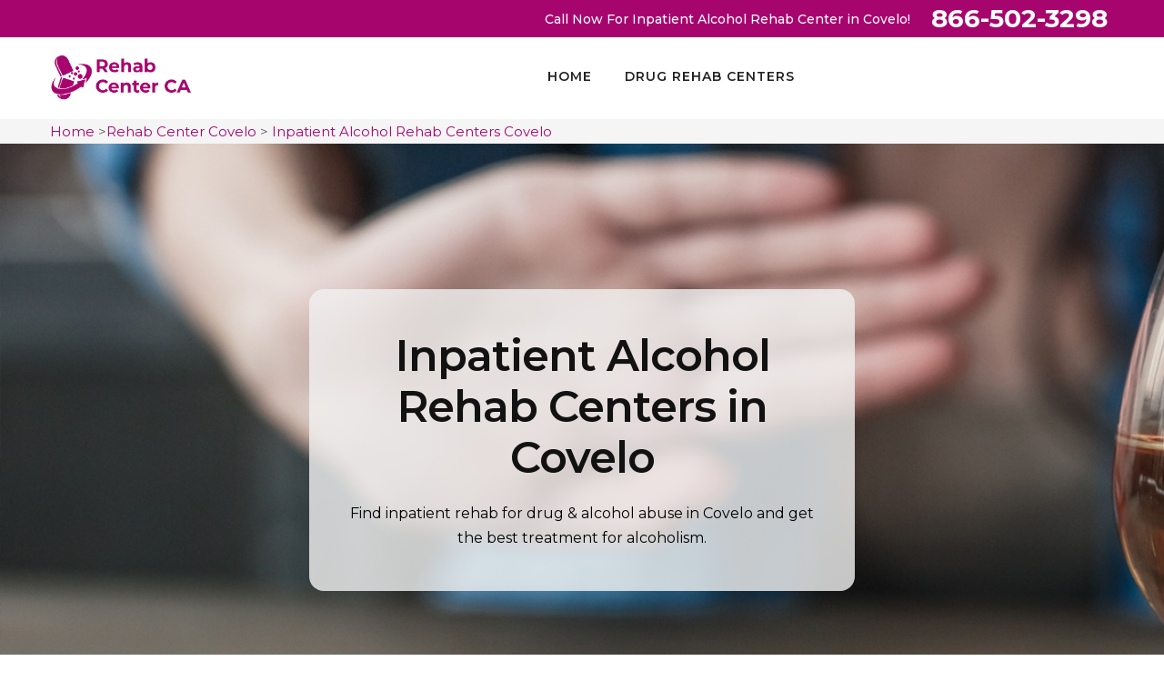

--- FILE ---
content_type: text/html
request_url: https://www.rehabcenterca.com/covelo/inpatient-alcohol-rehab-centers-covelo-ca/
body_size: 20346
content:
<!DOCTYPE html>
<html lang="en">

<head>
    <meta charset="utf-8" />
    <title>Inpatient Alcohol Rehab Centers Covelo, CA - Inpatient Drug And Alcohol Rehab Covelo</title>
    <meta content="width=device-width, initial-scale=1.0" name="viewport" />
    <meta content="Leading Inpatient Alcohol Rehab Centers in Covelo, CA offer treatment to addiction and mental health disorders. Find the best inpatient drug and alcohol rehab center for alcohol rehab programs & get treatment and rehabilitation of drug addiction in Covelo." name="description" />
    <meta content="inpatient alcohol rehab centers Covelo, inpatient drug rehab centers Covelo, inpatient alcohol treatment facility Covelo" name="keywords" />
    <meta content="" name="author" />
     <link rel="icon" href="/userfiles/images/rehab-center-ca-favicon.png">
    <!-- CSS Files
    ================================================== -->
    <link id="bootstrap" href="/css/bootstrap.min.css" rel="stylesheet" type="text/css" />
    <link id="bootstrap-grid" href="/css/bootstrap-grid.min.css" rel="stylesheet" type="text/css" />
    <link id="bootstrap-reboot" href="/css/bootstrap-reboot.min.css" rel="stylesheet" type="text/css" />
    <link href="/css/animate.css" rel="stylesheet" type="text/css" />
    <link href="/css/owl.carousel.css" rel="stylesheet" type="text/css" />
    <link href="/css/owl.theme.css" rel="stylesheet" type="text/css" />
    <link href="/css/owl.transitions.css" rel="stylesheet" type="text/css" />
    <link href="/css/magnific-popup.css" rel="stylesheet" type="text/css" />
    <link href="/css/jquery.countdown.css" rel="stylesheet" type="text/css" />
    <link href="/css/custom.css" rel="stylesheet" type="text/css" />
     <link rel="stylesheet" href="/assets/css/flaticon.css">
     <link rel="stylesheet" href="/assets/font/flaticon.css">
    <!-- color scheme -->
    <link id="colors" href="/css/colors/scheme-01.css" rel="stylesheet" type="text/css" />
    <link href="/css/coloring.css" rel="stylesheet" type="text/css" />
    <meta property="og:title" content="Inpatient Alcohol Rehab Centers Covelo, CA - Inpatient Drug And Alcohol Rehab Covelo" />
    <meta property="og:description" content="Leading Inpatient Alcohol Rehab Centers in Covelo, CA offer treatment to addiction and mental health disorders. Find the best inpatient drug and alcohol rehab center for alcohol rehab programs & get treatment and rehabilitation of drug addiction in Covelo." />
    <meta property="og:image" content="/userfiles/images/banner/inpatient-alcohol-rehab-centers.jpg" />
    <link rel="canonical" href="https://www.rehabcenterca.com/covelo/inpatient-alcohol-rehab-centers-covelo-ca/" />
<meta name="google-site-verification" content="n7R81CdRLzT25emTQFQEN_geU2lH1gwmETt2HUril6E" />
<!-- Global site tag (gtag.js) - Google Analytics -->
<script async src="https://www.googletagmanager.com/gtag/js?id=G-B199893HYH"></script>
<script>
  window.dataLayer = window.dataLayer || [];
  function gtag(){dataLayer.push(arguments);}
  gtag('js', new Date());

  gtag('config', 'G-B199893HYH');
</script>

</head>

<body>
    <div id="wrapper">
       <div class="d-md-none d-lg-none">
        <a href="tel:866-502-3298 " class="mobile-icon">
            <i class="fa fa-phone" aria-hidden="true"></i>
	    </a>
      </div>
        <!-- header begin -->
       <div class="topbar-noborder" id="topbar">
<div class="container">
<div class="topbar-right">
<div class="topbar-right"><span class="need-help mt-lg-2 mr-3">Call Now For Inpatient Alcohol Rehab Center in Covelo!</span>
<div class="h-phone"><i class="fa fa-phone d-none "></i><a href="tel:866-502-3298">866-502-3298</a></div>
</div>
</div>
</div>
</div>
 <header class="header-light">
<div class="container">
<div class="row">
<div class="col-md-12">
<div class="de-flex ">
<div class="de-flex-col"><!-- logo begin -->
<div id="logo"><a href="/"><img alt="rehab center Covelo" class="logo-2" src="/userfiles/images/rehab-center-ca.png" style="height: 50px;" /> </a></div>
<!-- logo close --></div>

<div class="de-flex-col header-col-mid"><!-- mainmenu begin -->
<ul id="mainmenu">
	<li><a href="/">Home</a></li>
	<li><a href="/covelo/drug-rehab-centers-covelo-ca/">Drug Rehab Centers</a>
	<ul class="nav-dropdown">
		<li><strong><a href="/covelo/suboxone-doctors-covelo-ca/">Suboxone Doctors</a></strong></li>
		<li><strong><a href="/covelo/suboxone-clinic-covelo-ca/">Suboxone Clinics</a></strong></li>
		<li><strong><a href="/covelo/methadone-clinic-covelo-ca/">Methadone Clinic</a></strong></li>
		<li><strong><a href="/covelo/methadone-doctors-covelo-ca/">Methadone Doctor</a></strong></li>
		<li><strong><a href="/covelo/inpatient-alcohol-rehab-centers-covelo-ca/">Inpatient Alcohol Rehab Centers</a></strong></li>
		<li><strong><a href="/covelo/alcohol-treatment-centers-covelo-ca/">Alcohol Treatment Centers</a></strong></li>
	</ul>
	</li>
</ul>
<!-- mainmenu close --></div>

<div class="de-flex-col" style="background-size: cover;"><span id="menu-btn" style=""></span></div>
</div>
</div>
</div>
</div>
</header>

        <!-- header close -->
        <!-- content begin -->
       
            <div id="content"><div class="brd gray_bg">
<div class="container"><a href="/">Home</a> &gt;<a href="/covelo/rehab-center-covelo-ca/">Rehab Center Covelo</a> &gt; <a href="/covelo/inpatient-alcohol-rehab-centers-covelo-ca/">Inpatient Alcohol Rehab Centers Covelo</a></div>
</div>

<section aria-label="section" class="banner" style="background: url(/userfiles/images/banner/inpatient-alcohol-rehab-centers.jpg);">
<div class="container">
<div class="row justify-content-center align-items-center">
<div class="col-lg-6 banner_text wow fadeInRight" data-wow-delay=".5s">
<h1 class="wow fadeInUp" data-wow-delay=".6s">Inpatient Alcohol Rehab Centers in Covelo</h1>

<p class="lead wow mb-0 fadeInUp" data-wow-delay=".8s">Find inpatient rehab for drug &amp; alcohol abuse in Covelo and get the best treatment for alcoholism.</p>
</div>
</div>
</div>
</section>
<section class="no-bottom no-top relative text-light" style="background-size: cover;">
<div class="container-fluid" style="background-size: cover;">
<div class="row bg-color no-gutters" style="background-size: cover;">
<div class="col-lg-3 col-md-6" style="background-size: cover;">
<div class="feature-box f-boxed style-3 text-center" data-bgcolor="rgba(0,0,0,.1)" style="background-color: rgba(0, 0, 0, 0.1); background-size: cover;"><i class="flaticon-goal"></i>
<div class="text" style="background-size: cover;">
<h4>Drug And Alcohol Rehabilitation Center in&nbsp;Covelo</h4>

<p>Rehab Center CA offers twenty-four hours of the best drug and alcohol rehabilitation services all over Covelo, valuing your health, and helping you take a new direction in your life.</p>
</div>
<i class="wm flaticon-goal"></i></div>
</div>

<div class="col-lg-3 col-md-6" style="background-size: cover;">
<div class="feature-box f-boxed style-3 text-center" style="background-color: var(--secondary-color); background-size: cover;"><i class="flaticon-medical-history"></i>
<div class="text" style="background-size: cover;">
<h4>Skilled Nursing Facility&nbsp;Covelo</h4>

<p>Our team of skilled and experienced nurses is hardworking, caring and understanding. We know how bad your situation is, and treat you while keeping it in our minds, making sure to prioritize your comfort and health.</p>
</div>
<i class="wm flaticon-medical-history"></i></div>
</div>

<div class="col-lg-3 col-md-6" style="background-size: cover;">
<div class="feature-box f-boxed style-3 text-center" data-bgcolor="rgba(0,0,0,.2)" style="background-color: rgba(0, 0, 0, 0.2); background-size: cover;"><i class="flaticon-medical"></i>
<div class="text" style="background-size: cover;">
<h4>Goal-Directed Drug Addiction Treatment in Covelo</h4>

<p>We want our patients to get their lives back on track as soon as possible. For this, we work day and night to treat our patients well. This is why&nbsp;Rehab Center CA is known to be the best rehabilitation center in Covelo.</p>
</div>
<i class="wm flaticon-medical"></i></div>
</div>

<div class="col-lg-3 col-md-6" style="background-size: cover;">
<div class="feature-box f-boxed style-3 text-center" style="background-color: var(--secondary-color);background-size: cover;"><i class="flaticon-doctor"></i>
<div class="text" style="background-size: cover;">
<h4>Professional Suboxone Doctors&nbsp;Covelo</h4>

<p>Suboxone doctors in Covelo work hard to help patients overcome this addiction with the help of suboxone.</p>
</div>
<i class="wm flaticon-doctor"></i></div>
</div>
</div>
</div>
</section>


<section aria-label="section">
<div class="container">
<div class="row row1 pt-3">
<div class="col-md-8">
<div class="blog-read">
<div class="post-text">
<h2>Get in Touch With The Best Inpatient Alcohol Rehab Centers Across Covelo That Offer Treatment And Rehabilitation of Drug Addiction. Inpatient Rehab Centers Offer Supervision, Clinical Guidance For Alcohol Addiction Treatment To Begin A Path Toward Recovery.</h2>

<p>Our alcohol rehabilitation treatment and therapy center, Rehab Center CA is a well-known and reputed <strong>Alcohol Rehabilitation Clinic in Covelo.</strong> With the in-patient program at Rehab Center CA, our patients are the most comfortable. Our in-patient program helps the patient stay with us while being treated, allowing us to completely focus on them, and allowing them to give their all to the recovery. Our staff monitors the patients and cares for them. We proceed by helping them completely stay away from alcoholic or addictive substances. Our specialists will help you get rid of the dependency you have on alcohol in a healthy manner with the <strong>In-Patient Rehabilitation</strong> feature. Our in-patient alcohol treatment program is always effective, the most recommended path to complete recovery. At Rehab Center CA you can easily avail the <strong>Best In-Patient Alcohol Rehabilitation Services </strong>and treatment in Covelo.</p>

<p style="text-align:center;"><img src="https://www.rehabcenterca.com/imggen/inpatient-alcohol-rehab-centers-covelo-california.webp" alt="Inpatient Alcohol Rehab Centers Covelo - California" /></p>

<div class="address-sec-pg">
<h2>Covelo Inpatient Alcohol Rehab Centers Covelo</h2>
<br />
<strong>Near:</strong> <a href="https://maps.google.com/maps?width=100%&amp;height=300&amp;hl=en&amp;q=76420 Covelo Rd Covelo CA 95428" target="_blank">76420 Covelo Rd, Covelo, CA 95428</a><br />
<strong>Call:</strong> <a href="tel:866-502-3298">866-502-3298</a></div>

<h3>Covelo Inpatient Rehabs Centers</h3>

<p>In-patient rehabilitation treatment at Rehab Center CA is by far the most effective. We treat patients as they stay physically in our care. We prioritize their needs and health, and we work hard to help them live healthy lives. To avail the best of our&nbsp;In-patient<strong> <a href="/covelo/alcohol-treatment-centers-covelo-ca/">Alcohol Treatment Services</a></strong>, you can contact us any time of the day.</p>

<h3>Inpatient Rehabs Covelo</h3>

<p>Rehab Center CA offers excellent <strong>In-Patient Rehabilitation Services in Covelo</strong>. This sort of treatment helps our specialists provide our patients with complete attention. Drug and alcohol addiction can only be cured with the right help. You can contact us twenty-four hours a day to learn more about our in-patient rehabilitation at Rehab Center CA.</p>

<h2>Inpatient Rehab Treatment in Covelo</h2>

<p>Treating alcohol addicted patients with in-patient programs is proven to be the most effective at Rehab Center CA, Covelo. Our staff is trained and experienced and has dealt with many patients who have long suffered from the ill <strong>Effects Of Alcohol Addiction</strong>. Treating alcohol dependence and addiction is extremely important. For a healthy life, it is important to get help as soon as you can. You can easily avail of our <strong>In-Patient Rehab Treatment,</strong> anywhere in Covelo, with the best staff in the city working tirelessly to help you recover from your addiction.</p>

<h3>Inpatient Rehab Facilities Covelo</h3>

<p>Your health is our priority. At Rehab Center CA, we treat our<strong> In-Patient Rehabilitation Clients</strong> with utmost care. Our staff's goal is to bring your life back on track, and they will work tirelessly for your recovery.</p>

<h3>Covelo Inpatient Physical Rehab</h3>

<p>The <strong>Treatment And Rehabilitation</strong> of our patients are always successful. We help our in-patient clients restore their health through physical training and restoration. Helping you is what makes us the most satisfied.</p>

<h3>Inpatient Rehab Physical Therapy Covelo</h3>

<p>Rehab Center CA in Covelo is the&nbsp;<strong>Best In-Patient Physical Rehabilitation Therapists</strong> in the town. With an extremely trained and dedicated staff, our rehabilitation center is more than happy to treat you towards better health.</p>

<h3>Covelo Inpatient Drug Rehabs</h3>

<p>Drugs and addiction are a growing problem. For the&nbsp;<strong>Best In-Patient Drug Rehabilitation Therapy</strong>, for you and your loved ones, Rehab Center CA is highly ideal in Covelo. Contact us any time of the day to ask about our services.</p>

<h2>Inpatient Drug Rehab Facility in Covelo</h2>

<p>In-patient rehabilitation treatment at Rehab Center CA is by far the most effective method of rehabilitation. We treat patients, taking care of their needs and health while bringing them out of the mindset of alcohol dependency. They will stay in our observation during their entire treatment period. To avail the best of our <strong>In-Patient Alcohol Treatment Services</strong>, you can contact us any time of the day.</p>

<p><img alt="Inpatient Drug Covelo" src="/userfiles/images/inpatient-drug.jpg" /></p>

<h3>Covelo Inpatient Addiction Rehab</h3>

<p>Addiction rehabilitation is important. As a highly effective way to treat drug, alcohol, and substance addiction, our <strong>In-Patient Rehabilitation Services</strong> are well known. In Covelo, we are the best in-patient addiction rehabilitation clinic you can find.</p>

<h3>Inpatient Rehab Programs Covelo</h3>

<p>Not everyone goes through addiction and substance dependency the same way. That is why Rehab Center CA has unique programs and treatment methodologies for unique cases. Our <strong>Rehabilitation Specialists</strong> will carefully understand your situation before making any medical decisions.</p>

<h3>Covelo Medicare Inpatient Rehab</h3>

<p>Rehabilitation and treatment of addictions through controlled and prescribed medicines can be done in the best way if the treatment procedure is an in-patient. <strong>Rehab Center CA</strong> provides its patients with the best medicare in-patient rehabilitation therapy.</p>

<h3>Inpatient Rehab Regulations Covelo</h3>

<p>To prevent any accidents or mishaps, our&nbsp;<strong>In-patient Rehabilitation Services</strong> have a set of strict rules and regulations. To learn more about them, you can contact Rehab Center CA any time of the day.</p>

<h3>Covelo Inpatient Rehab Diagnosis</h3>

<p>Our <strong>Trained Rehabilitation Specialists</strong> will carefully diagnose the nature of your addiction and treat you accordingly. We are available twenty-four seven, every day for addiction tests for diagnosis.</p>
</div>
</div>
</div>

<div class="col-md-4"><!-- <div class="sidebar">
<div class="text-country">
<h3>Quote For Inpatient Alcohol Rehab Center in Covelo</h3>
</div>

<div class="sidebar-content">
<div class="expMessage">&nbsp;</div>

<form action="#" id="ewebcontact_id" method="post" wtx-context="73F5064A-93AE-4045-8F3F-0D08902B8180">
<div class="form-group"><input class="form-control required" id="name" name="formInput[name]" placeholder="Name *" type="text" wtx-context="519ECEF4-48AF-440C-8545-EDDBB31399A2" /></div>

<div class="form-group"><input class="form-control required" id="mobile" name="formInput[phone]" placeholder="Phone *" type="text" wtx-context="FF8D171E-DF17-48C6-B44A-8A365BE788A8" /></div>

<div class="form-group"><input class="form-control required" id="email" name="formInput[email]" placeholder="Email *" type="email" wtx-context="3E354B52-25B7-447F-8DAE-C3C51A521869" /></div>

<div class="form-group"><textarea class="form-control" cols="30" id="" name="formInput[message]" placeholder="Messsage" rows="3"></textarea></div>


<div class="g-recaptcha" data-callback="setResponse" data-sitekey="6LdWVdgaAAAAAG-szQ_XaBMJUffel9o10V1xSsE_" data-size="invisible">&nbsp;</div>
<input id="captcha-response" name="captcha-response" type="hidden" wtx-context="09B83B21-968D-4420-8A8B-CBC8D1C3F4D5" />
<div class="text-center"><button class="thm-btn thm-bg button11" type="submit">Submit Now</button></div>
<input name="action" type="hidden" value="submitform" wtx-context="38909055-6639-4153-B115-13A4F48D746F" />&nbsp;</form>
</div>
</div> -->

<div class="text-country">
<h4>Covelo Map</h4>
</div>

<div class="sidebar-content mb-5" style="width: 100%"><iframe frameborder="0" height="300" marginheight="0" marginwidth="0" scrolling="no" src="https://maps.google.com/maps?width=100%&amp;height=600&amp;hl=en&amp;q=Covelo%20California&amp;ie=UTF8&amp;t=&amp;z=14&amp;iwloc=B&amp;output=embed" width="100%">km radius map</iframe></div>

<div class="text-country">
<h4>Covelo Information</h4>
</div>

<div class="sidebar-content mb-5">
<p class="text-white m-2"><div class="wikibox"><h3>Covelo Information</h3><p>Covelo is a census-designated place (CDP) in Mendocino County, California, United States. Covelo is located 14 miles (23 km) east-northeast of Laytonville, at an elevation of 1,398 feet (426 m). The population was 1,255 at the 2010 census, up from 1,175 at the 2000 census. 405 acres (1.64 km2) of Covelo is part of the Round Valley Indian Reservation.</p><img src="https://upload.wikimedia.org/wikipedia/commons/thumb/d/dd/Covelo_Street_Scene.jpg/400px-Covelo_Street_Scene.jpg" alt="Covelo" /></div></p>
</div>
</div>
</div>
</div>
</section>
</div>
<section aria-label="section" class="text-light" data-bgimage="url(/userfiles/images/rehab-testi-bg.jpg) top" data-stellar-background-ratio=".2">
<div class="container">
<div class="row">
<div class="col-lg-12">
<div class="text-center text-light">
<h2>Praise From Our Happy Clients About Our Inpatient Alcohol Rehab Center in&nbsp;Covelo</h2>

<div class="small-border">&nbsp;</div>
</div>

<div class="owl-carousel owl-theme" id="testimonial-carousel">
<div class="item">
<div class="de_testi opt-2 review">
<blockquote><i class="fa fa-quote-left"></i>
<p>Excellent rehabilitation method. Seems like a gem in the Covelo educated, skilled, friendly physician, and also pleasant team. Saw Physician 3 times a week and also saw major improvement. He fixed a considerable problem as well as different back and hip problems.</p>

<div class="de_testi_by"><span>John Porter</span></div>
</blockquote>
</div>
</div>

<div class="item">
<div class="de_testi opt-2 review">
<blockquote><i class="fa fa-quote-left"></i>
<p>Have been going to see Rehab Center CA medical professional for over a year, every single time my back injures from working or exercising, the stress is relieved as well as my back has actually gradually improved from the regular therapies. Depressing to be moving otherwise would certainly continue my therapy! Thank you Rehab Center CA.</p>

<div class="de_testi_by"><span>Sarah</span></div>
</blockquote>
</div>
</div>

<div class="item">
<div class="de_testi opt-2 review">
<blockquote><i class="fa fa-quote-left"></i>
<p>Rehab Center CA altered my life. I am so thankful I got to pick Rehab Center CA knowledgeable nursing and also rehabilitation for my therapy. I had they addressed as well as if they didn't they would certainly find out and return as well as inform me thank you&nbsp;Rehab Center CA for your aid on my roadway to recuperation.</p>

<div class="de_testi_by"><span>Michael</span></div>
</blockquote>
</div>
</div>
</div>
</div>
</div>
</div>
</section>


<section class="section_padding bg-light ul-manage clients-section2 xs-padding-top-60px border-none" id="clients-section2">
<div class="container">
<div class="row">
<div class="col-md-12">
<h2>We serve the following locations around Covelo</h2>
</div>

<div class="col-sm-12"><ul class="ul3"><li><a href="/acampo/inpatient-alcohol-rehab-centers-acampo-ca/">Acampo</a></li><li><a href="/adelanto/inpatient-alcohol-rehab-centers-adelanto-ca/">Adelanto</a></li><li><a href="/adin/inpatient-alcohol-rehab-centers-adin-ca/">Adin</a></li><li><a href="/agoura-hills/inpatient-alcohol-rehab-centers-agoura-hills-ca/">Agoura Hills</a></li><li><a href="/aguanga/inpatient-alcohol-rehab-centers-aguanga-ca/">Aguanga</a></li><li><a href="/ahwahnee/inpatient-alcohol-rehab-centers-ahwahnee-ca/">Ahwahnee</a></li><li><a href="/alameda/inpatient-alcohol-rehab-centers-alameda-ca/">Alameda</a></li><li><a href="/alderpoint/inpatient-alcohol-rehab-centers-alderpoint-ca/">Alderpoint</a></li><li><a href="/aliso-viejo/inpatient-alcohol-rehab-centers-aliso-viejo-ca/">Aliso Viejo</a></li><li><a href="/alleghany/inpatient-alcohol-rehab-centers-alleghany-ca/">Alleghany</a></li><li><a href="/alpaugh/inpatient-alcohol-rehab-centers-alpaugh-ca/">Alpaugh</a></li><li><a href="/altadena/inpatient-alcohol-rehab-centers-altadena-ca/">Altadena</a></li><li><a href="/altaville/inpatient-alcohol-rehab-centers-altaville-ca/">Altaville</a></li><li><a href="/alviso/inpatient-alcohol-rehab-centers-alviso-ca/">Alviso</a></li><li><a href="/amador-city/inpatient-alcohol-rehab-centers-amador-city-ca/">Amador City</a></li><li><a href="/american-canyon/inpatient-alcohol-rehab-centers-american-canyon-ca/">American Canyon</a></li><li><a href="/anaheim/inpatient-alcohol-rehab-centers-anaheim-ca/">Anaheim</a></li><li><a href="/angels-camp/inpatient-alcohol-rehab-centers-angels-camp-ca/">Angels Camp</a></li><li><a href="/angelus-oaks/inpatient-alcohol-rehab-centers-angelus-oaks-ca/">Angelus Oaks</a></li><li><a href="/angwin/inpatient-alcohol-rehab-centers-angwin-ca/">Angwin</a></li><li><a href="/anza/inpatient-alcohol-rehab-centers-anza-ca/">Anza</a></li><li><a href="/apple-valley/inpatient-alcohol-rehab-centers-apple-valley-ca/">Apple Valley</a></li><li><a href="/aptos/inpatient-alcohol-rehab-centers-aptos-ca/">Aptos</a></li><li><a href="/arbuckle/inpatient-alcohol-rehab-centers-arbuckle-ca/">Arbuckle</a></li><li><a href="/arcata/inpatient-alcohol-rehab-centers-arcata-ca/">Arcata</a></li><li><a href="/armona/inpatient-alcohol-rehab-centers-armona-ca/">Armona</a></li><li><a href="/aromas/inpatient-alcohol-rehab-centers-aromas-ca/">Aromas</a></li><li><a href="/arroyo-grande/inpatient-alcohol-rehab-centers-arroyo-grande-ca/">Arroyo Grande</a></li><li><a href="/artois/inpatient-alcohol-rehab-centers-artois-ca/">Artois</a></li><li><a href="/arvin/inpatient-alcohol-rehab-centers-arvin-ca/">Arvin</a></li><li><a href="/atascadero/inpatient-alcohol-rehab-centers-atascadero-ca/">Atascadero</a></li><li><a href="/atherton/inpatient-alcohol-rehab-centers-atherton-ca/">Atherton</a></li><li><a href="/auberry/inpatient-alcohol-rehab-centers-auberry-ca/">Auberry</a></li><li><a href="/avenal/inpatient-alcohol-rehab-centers-avenal-ca/">Avenal</a></li><li><a href="/avila-beach/inpatient-alcohol-rehab-centers-avila-beach-ca/">Avila Beach</a></li><li><a href="/azusa/inpatient-alcohol-rehab-centers-azusa-ca/">Azusa</a></li><li><a href="/baldwin-park/inpatient-alcohol-rehab-centers-baldwin-park-ca/">Baldwin Park</a></li><li><a href="/ballico/inpatient-alcohol-rehab-centers-ballico-ca/">Ballico</a></li><li><a href="/banning/inpatient-alcohol-rehab-centers-banning-ca/">Banning</a></li><li><a href="/bass-lake/inpatient-alcohol-rehab-centers-bass-lake-ca/">Bass Lake</a></li><li><a href="/beale-afb/inpatient-alcohol-rehab-centers-beale-afb-ca/">Beale AFB</a></li><li><a href="/beckwourth/inpatient-alcohol-rehab-centers-beckwourth-ca/">Beckwourth</a></li><li><a href="/bell-gardens/inpatient-alcohol-rehab-centers-bell-gardens-ca/">Bell Gardens</a></li><li><a href="/belvedere-tiburon/inpatient-alcohol-rehab-centers-belvedere-tiburon-ca/">Belvedere Tiburon</a></li><li><a href="/benicia/inpatient-alcohol-rehab-centers-benicia-ca/">Benicia</a></li><li><a href="/berry-creek/inpatient-alcohol-rehab-centers-berry-creek-ca/">Berry Creek</a></li><li><a href="/bethel-island/inpatient-alcohol-rehab-centers-bethel-island-ca/">Bethel Island</a></li><li><a href="/bieber/inpatient-alcohol-rehab-centers-bieber-ca/">Bieber</a></li><li><a href="/big-bar/inpatient-alcohol-rehab-centers-big-bar-ca/">Big Bar</a></li><li><a href="/big-bear/inpatient-alcohol-rehab-centers-big-bear-ca/">Big Bear</a></li><li><a href="/big-bear-lake/inpatient-alcohol-rehab-centers-big-bear-lake-ca/">Big Bear Lake</a></li><li><a href="/big-oak-flat/inpatient-alcohol-rehab-centers-big-oak-flat-ca/">Big Oak Flat</a></li><li><a href="/big-pine/inpatient-alcohol-rehab-centers-big-pine-ca/">Big Pine</a></li><li><a href="/big-sur/inpatient-alcohol-rehab-centers-big-sur-ca/">Big Sur</a></li><li><a href="/biggs/inpatient-alcohol-rehab-centers-biggs-ca/">Biggs</a></li><li><a href="/biola/inpatient-alcohol-rehab-centers-biola-ca/">Biola</a></li><li><a href="/birds-landing/inpatient-alcohol-rehab-centers-birds-landing-ca/">Birds Landing</a></li><li><a href="/blairsden-graeagle/inpatient-alcohol-rehab-centers-blairsden-graeagle-ca/">Blairsden-Graeagle</a></li><li><a href="/blocksburg/inpatient-alcohol-rehab-centers-blocksburg-ca/">Blocksburg</a></li><li><a href="/blue-jay/inpatient-alcohol-rehab-centers-blue-jay-ca/">Blue Jay</a></li><li><a href="/blue-lake/inpatient-alcohol-rehab-centers-blue-lake-ca/">Blue Lake</a></li><li><a href="/bodega/inpatient-alcohol-rehab-centers-bodega-ca/">Bodega</a></li><li><a href="/bodega-bay/inpatient-alcohol-rehab-centers-bodega-bay-ca/">Bodega Bay</a></li><li><a href="/bodfish/inpatient-alcohol-rehab-centers-bodfish-ca/">Bodfish</a></li><li><a href="/bolinas/inpatient-alcohol-rehab-centers-bolinas-ca/">Bolinas</a></li><li><a href="/bonsall/inpatient-alcohol-rehab-centers-bonsall-ca/">Bonsall</a></li><li><a href="/boron/inpatient-alcohol-rehab-centers-boron-ca/">Boron</a></li><li><a href="/borrego-springs/inpatient-alcohol-rehab-centers-borrego-springs-ca/">Borrego Springs</a></li><li><a href="/boulder-creek/inpatient-alcohol-rehab-centers-boulder-creek-ca/">Boulder Creek</a></li><li><a href="/boulevard/inpatient-alcohol-rehab-centers-boulevard-ca/">Boulevard</a></li><li><a href="/boyes-hot-springs/inpatient-alcohol-rehab-centers-boyes-hot-springs-ca/">Boyes Hot Springs</a></li><li><a href="/brandeis/inpatient-alcohol-rehab-centers-brandeis-ca/">Brandeis</a></li><li><a href="/branscomb/inpatient-alcohol-rehab-centers-branscomb-ca/">Branscomb</a></li><li><a href="/brawley/inpatient-alcohol-rehab-centers-brawley-ca/">Brawley</a></li><li><a href="/brea/inpatient-alcohol-rehab-centers-brea-ca/">Brea</a></li><li><a href="/brisbane/inpatient-alcohol-rehab-centers-brisbane-ca/">Brisbane</a></li><li><a href="/brookdale/inpatient-alcohol-rehab-centers-brookdale-ca/">Brookdale</a></li><li><a href="/buellton/inpatient-alcohol-rehab-centers-buellton-ca/">Buellton</a></li><li><a href="/buena-park/inpatient-alcohol-rehab-centers-buena-park-ca/">Buena Park</a></li><li><a href="/burney/inpatient-alcohol-rehab-centers-burney-ca/">Burney</a></li><li><a href="/burnt-ranch/inpatient-alcohol-rehab-centers-burnt-ranch-ca/">Burnt Ranch</a></li><li><a href="/burrel/inpatient-alcohol-rehab-centers-burrel-ca/">Burrel</a></li><li><a href="/burson/inpatient-alcohol-rehab-centers-burson-ca/">Burson</a></li><li><a href="/butte-city/inpatient-alcohol-rehab-centers-butte-city-ca/">Butte City</a></li><li><a href="/buttonwillow/inpatient-alcohol-rehab-centers-buttonwillow-ca/">Buttonwillow</a></li><li><a href="/cabazon/inpatient-alcohol-rehab-centers-cabazon-ca/">Cabazon</a></li><li><a href="/calabasas/inpatient-alcohol-rehab-centers-calabasas-ca/">Calabasas</a></li><li><a href="/calexico/inpatient-alcohol-rehab-centers-calexico-ca/">Calexico</a></li><li><a href="/california-city/inpatient-alcohol-rehab-centers-california-city-ca/">California City</a></li><li><a href="/california-hot-springs/inpatient-alcohol-rehab-centers-california-hot-springs-ca/">California Hot Springs</a></li><li><a href="/calimesa/inpatient-alcohol-rehab-centers-calimesa-ca/">Calimesa</a></li><li><a href="/calipatria/inpatient-alcohol-rehab-centers-calipatria-ca/">Calipatria</a></li><li><a href="/calistoga/inpatient-alcohol-rehab-centers-calistoga-ca/">Calistoga</a></li><li><a href="/calpella/inpatient-alcohol-rehab-centers-calpella-ca/">Calpella</a></li><li><a href="/calpine/inpatient-alcohol-rehab-centers-calpine-ca/">Calpine</a></li><li><a href="/camarillo/inpatient-alcohol-rehab-centers-camarillo-ca/">Camarillo</a></li><li><a href="/camino/inpatient-alcohol-rehab-centers-camino-ca/">Camino</a></li><li><a href="/camp-meeker/inpatient-alcohol-rehab-centers-camp-meeker-ca/">Camp Meeker</a></li><li><a href="/camp-nelson/inpatient-alcohol-rehab-centers-camp-nelson-ca/">Camp Nelson</a></li><li><a href="/camp-pendleton-north/inpatient-alcohol-rehab-centers-camp-pendleton-north-ca/">Camp Pendleton North</a></li><li><a href="/campo-seco/inpatient-alcohol-rehab-centers-campo-seco-ca/">Campo Seco</a></li><li><a href="/camptonville/inpatient-alcohol-rehab-centers-camptonville-ca/">Camptonville</a></li><li><a href="/canoga-park/inpatient-alcohol-rehab-centers-canoga-park-ca/">Canoga Park</a></li><li><a href="/cantil/inpatient-alcohol-rehab-centers-cantil-ca/">Cantil</a></li><li><a href="/cantua-creek/inpatient-alcohol-rehab-centers-cantua-creek-ca/">Cantua Creek</a></li><li><a href="/canyon-country/inpatient-alcohol-rehab-centers-canyon-country-ca/">Canyon Country</a></li><li><a href="/canyondam/inpatient-alcohol-rehab-centers-canyondam-ca/">Canyondam</a></li><li><a href="/capay/inpatient-alcohol-rehab-centers-capay-ca/">Capay</a></li><li><a href="/capistrano-beach/inpatient-alcohol-rehab-centers-capistrano-beach-ca/">Capistrano Beach</a></li><li><a href="/capitola/inpatient-alcohol-rehab-centers-capitola-ca/">Capitola</a></li><li><a href="/cardiff/inpatient-alcohol-rehab-centers-cardiff-ca/">Cardiff</a></li><li><a href="/carlotta/inpatient-alcohol-rehab-centers-carlotta-ca/">Carlotta</a></li><li><a href="/carmel-valley/inpatient-alcohol-rehab-centers-carmel-valley-ca/">Carmel Valley</a></li><li><a href="/carmel-by-the-sea/inpatient-alcohol-rehab-centers-carmel-by-the-sea-ca/">Carmel-By-The-Sea</a></li><li><a href="/carmichael/inpatient-alcohol-rehab-centers-carmichael-ca/">Carmichael</a></li><li><a href="/carnelian-bay/inpatient-alcohol-rehab-centers-carnelian-bay-ca/">Carnelian Bay</a></li><li><a href="/carpinteria/inpatient-alcohol-rehab-centers-carpinteria-ca/">Carpinteria</a></li><li><a href="/caruthers/inpatient-alcohol-rehab-centers-caruthers-ca/">Caruthers</a></li><li><a href="/casmalia/inpatient-alcohol-rehab-centers-casmalia-ca/">Casmalia</a></li><li><a href="/caspar/inpatient-alcohol-rehab-centers-caspar-ca/">Caspar</a></li><li><a href="/cassel/inpatient-alcohol-rehab-centers-cassel-ca/">Cassel</a></li><li><a href="/castaic/inpatient-alcohol-rehab-centers-castaic-ca/">Castaic</a></li><li><a href="/castella/inpatient-alcohol-rehab-centers-castella-ca/">Castella</a></li><li><a href="/castro-valley/inpatient-alcohol-rehab-centers-castro-valley-ca/">Castro Valley</a></li><li><a href="/cathedral-city/inpatient-alcohol-rehab-centers-cathedral-city-ca/">Cathedral City</a></li><li><a href="/catheys-valley/inpatient-alcohol-rehab-centers-catheys-valley-ca/">Catheys Valley</a></li><li><a href="/cayucos/inpatient-alcohol-rehab-centers-cayucos-ca/">Cayucos</a></li><li><a href="/cazadero/inpatient-alcohol-rehab-centers-cazadero-ca/">Cazadero</a></li><li><a href="/cedar-glen/inpatient-alcohol-rehab-centers-cedar-glen-ca/">Cedar Glen</a></li><li><a href="/cedar-ridge/inpatient-alcohol-rehab-centers-cedar-ridge-ca/">Cedar Ridge</a></li><li><a href="/cedarpines-park/inpatient-alcohol-rehab-centers-cedarpines-park-ca/">Cedarpines Park</a></li><li><a href="/cerritos/inpatient-alcohol-rehab-centers-cerritos-ca/">Cerritos</a></li><li><a href="/challenge/inpatient-alcohol-rehab-centers-challenge-ca/">Challenge</a></li><li><a href="/chicago-park/inpatient-alcohol-rehab-centers-chicago-park-ca/">Chicago Park</a></li><li><a href="/chilcoot/inpatient-alcohol-rehab-centers-chilcoot-ca/">Chilcoot</a></li><li><a href="/chinese-camp/inpatient-alcohol-rehab-centers-chinese-camp-ca/">Chinese Camp</a></li><li><a href="/chino/inpatient-alcohol-rehab-centers-chino-ca/">Chino</a></li><li><a href="/chino-hills/inpatient-alcohol-rehab-centers-chino-hills-ca/">Chino Hills</a></li><li><a href="/chowchilla/inpatient-alcohol-rehab-centers-chowchilla-ca/">Chowchilla</a></li><li><a href="/chualar/inpatient-alcohol-rehab-centers-chualar-ca/">Chualar</a></li><li><a href="/chula-vista/inpatient-alcohol-rehab-centers-chula-vista-ca/">Chula Vista</a></li><li><a href="/cima/inpatient-alcohol-rehab-centers-cima-ca/">Cima</a></li><li><a href="/citrus-heights/inpatient-alcohol-rehab-centers-citrus-heights-ca/">Citrus Heights</a></li><li><a href="/clearlake/inpatient-alcohol-rehab-centers-clearlake-ca/">Clearlake</a></li><li><a href="/clearlake-oaks/inpatient-alcohol-rehab-centers-clearlake-oaks-ca/">Clearlake Oaks</a></li><li><a href="/clearlake-park/inpatient-alcohol-rehab-centers-clearlake-park-ca/">Clearlake Park</a></li><li><a href="/clipper-mills/inpatient-alcohol-rehab-centers-clipper-mills-ca/">Clipper Mills</a></li><li><a href="/coachella/inpatient-alcohol-rehab-centers-coachella-ca/">Coachella</a></li><li><a href="/coalinga/inpatient-alcohol-rehab-centers-coalinga-ca/">Coalinga</a></li><li><a href="/coarsegold/inpatient-alcohol-rehab-centers-coarsegold-ca/">Coarsegold</a></li><li><a href="/coleville/inpatient-alcohol-rehab-centers-coleville-ca/">Coleville</a></li><li><a href="/comptche/inpatient-alcohol-rehab-centers-comptche-ca/">Comptche</a></li><li><a href="/cool/inpatient-alcohol-rehab-centers-cool-ca/">Cool</a></li><li><a href="/copperopolis/inpatient-alcohol-rehab-centers-copperopolis-ca/">Copperopolis</a></li><li><a href="/corcoran/inpatient-alcohol-rehab-centers-corcoran-ca/">Corcoran</a></li><li><a href="/corona-del-mar/inpatient-alcohol-rehab-centers-corona-del-mar-ca/">Corona Del Mar</a></li><li><a href="/coronado/inpatient-alcohol-rehab-centers-coronado-ca/">Coronado</a></li><li><a href="/corte-madera/inpatient-alcohol-rehab-centers-corte-madera-ca/">Corte Madera</a></li><li><a href="/costa-mesa/inpatient-alcohol-rehab-centers-costa-mesa-ca/">Costa Mesa</a></li><li><a href="/cotati/inpatient-alcohol-rehab-centers-cotati-ca/">Cotati</a></li><li><a href="/covelo/inpatient-alcohol-rehab-centers-covelo-ca/">Covelo</a></li><li><a href="/covina/inpatient-alcohol-rehab-centers-covina-ca/">Covina</a></li><li><a href="/crescent-mills/inpatient-alcohol-rehab-centers-crescent-mills-ca/">Crescent Mills</a></li><li><a href="/cressey/inpatient-alcohol-rehab-centers-cressey-ca/">Cressey</a></li><li><a href="/crows-landing/inpatient-alcohol-rehab-centers-crows-landing-ca/">Crows Landing</a></li><li><a href="/culver-city/inpatient-alcohol-rehab-centers-culver-city-ca/">Culver City</a></li><li><a href="/cupertino/inpatient-alcohol-rehab-centers-cupertino-ca/">Cupertino</a></li><li><a href="/cutten/inpatient-alcohol-rehab-centers-cutten-ca/">Cutten</a></li><li><a href="/daly-city/inpatient-alcohol-rehab-centers-daly-city-ca/">Daly City</a></li><li><a href="/dana-point/inpatient-alcohol-rehab-centers-dana-point-ca/">Dana Point</a></li><li><a href="/davis-creek/inpatient-alcohol-rehab-centers-davis-creek-ca/">Davis Creek</a></li><li><a href="/death-valley/inpatient-alcohol-rehab-centers-death-valley-ca/">Death Valley</a></li><li><a href="/del-mar/inpatient-alcohol-rehab-centers-del-mar-ca/">Del Mar</a></li><li><a href="/del-rey/inpatient-alcohol-rehab-centers-del-rey-ca/">Del Rey</a></li><li><a href="/denair/inpatient-alcohol-rehab-centers-denair-ca/">Denair</a></li><li><a href="/descanso/inpatient-alcohol-rehab-centers-descanso-ca/">Descanso</a></li><li><a href="/desert-center/inpatient-alcohol-rehab-centers-desert-center-ca/">Desert Center</a></li><li><a href="/desert-hot-springs/inpatient-alcohol-rehab-centers-desert-hot-springs-ca/">Desert Hot Springs</a></li><li><a href="/diablo/inpatient-alcohol-rehab-centers-diablo-ca/">Diablo</a></li><li><a href="/diamond-bar/inpatient-alcohol-rehab-centers-diamond-bar-ca/">Diamond Bar</a></li><li><a href="/diamond-springs/inpatient-alcohol-rehab-centers-diamond-springs-ca/">Diamond Springs</a></li><li><a href="/dillon-beach/inpatient-alcohol-rehab-centers-dillon-beach-ca/">Dillon Beach</a></li><li><a href="/dinuba/inpatient-alcohol-rehab-centers-dinuba-ca/">Dinuba</a></li><li><a href="/discovery-bay/inpatient-alcohol-rehab-centers-discovery-bay-ca/">Discovery Bay</a></li><li><a href="/dobbins/inpatient-alcohol-rehab-centers-dobbins-ca/">Dobbins</a></li><li><a href="/dodgertown/inpatient-alcohol-rehab-centers-dodgertown-ca/">Dodgertown</a></li><li><a href="/dorris/inpatient-alcohol-rehab-centers-dorris-ca/">Dorris</a></li><li><a href="/dos-palos/inpatient-alcohol-rehab-centers-dos-palos-ca/">Dos Palos</a></li><li><a href="/dos-rios/inpatient-alcohol-rehab-centers-dos-rios-ca/">Dos Rios</a></li><li><a href="/douglas-city/inpatient-alcohol-rehab-centers-douglas-city-ca/">Douglas City</a></li><li><a href="/douglas-flat/inpatient-alcohol-rehab-centers-douglas-flat-ca/">Douglas Flat</a></li><li><a href="/downieville/inpatient-alcohol-rehab-centers-downieville-ca/">Downieville</a></li><li><a href="/drytown/inpatient-alcohol-rehab-centers-drytown-ca/">Drytown</a></li><li><a href="/duarte/inpatient-alcohol-rehab-centers-duarte-ca/">Duarte</a></li><li><a href="/ducor/inpatient-alcohol-rehab-centers-ducor-ca/">Ducor</a></li><li><a href="/dulzura/inpatient-alcohol-rehab-centers-dulzura-ca/">Dulzura</a></li><li><a href="/duncans-mills/inpatient-alcohol-rehab-centers-duncans-mills-ca/">Duncans Mills</a></li><li><a href="/dunnigan/inpatient-alcohol-rehab-centers-dunnigan-ca/">Dunnigan</a></li><li><a href="/dunsmuir/inpatient-alcohol-rehab-centers-dunsmuir-ca/">Dunsmuir</a></li><li><a href="/dutch-flat/inpatient-alcohol-rehab-centers-dutch-flat-ca/">Dutch Flat</a></li><li><a href="/earlimart/inpatient-alcohol-rehab-centers-earlimart-ca/">Earlimart</a></li><li><a href="/earp/inpatient-alcohol-rehab-centers-earp-ca/">Earp</a></li><li><a href="/east-irvine/inpatient-alcohol-rehab-centers-east-irvine-ca/">East Irvine</a></li><li><a href="/echo-lake/inpatient-alcohol-rehab-centers-echo-lake-ca/">Echo Lake</a></li><li><a href="/el-cajon/inpatient-alcohol-rehab-centers-el-cajon-ca/">El Cajon</a></li><li><a href="/el-centro/inpatient-alcohol-rehab-centers-el-centro-ca/">El Centro</a></li><li><a href="/el-cerrito/inpatient-alcohol-rehab-centers-el-cerrito-ca/">El Cerrito</a></li><li><a href="/el-dorado-hills/inpatient-alcohol-rehab-centers-el-dorado-hills-ca/">El Dorado Hills</a></li><li><a href="/el-granada/inpatient-alcohol-rehab-centers-el-granada-ca/">El Granada</a></li><li><a href="/el-monte/inpatient-alcohol-rehab-centers-el-monte-ca/">El Monte</a></li><li><a href="/el-nido/inpatient-alcohol-rehab-centers-el-nido-ca/">El Nido</a></li><li><a href="/el-portal/inpatient-alcohol-rehab-centers-el-portal-ca/">El Portal</a></li><li><a href="/el-segundo/inpatient-alcohol-rehab-centers-el-segundo-ca/">El Segundo</a></li><li><a href="/el-sobrante/inpatient-alcohol-rehab-centers-el-sobrante-ca/">El Sobrante</a></li><li><a href="/el-toro/inpatient-alcohol-rehab-centers-el-toro-ca/">El Toro</a></li><li><a href="/el-verano/inpatient-alcohol-rehab-centers-el-verano-ca/">El Verano</a></li><li><a href="/elk/inpatient-alcohol-rehab-centers-elk-ca/">Elk</a></li><li><a href="/elk-grove/inpatient-alcohol-rehab-centers-elk-grove-ca/">Elk Grove</a></li><li><a href="/elverta/inpatient-alcohol-rehab-centers-elverta-ca/">Elverta</a></li><li><a href="/emeryville/inpatient-alcohol-rehab-centers-emeryville-ca/">Emeryville</a></li><li><a href="/emigrant-gap/inpatient-alcohol-rehab-centers-emigrant-gap-ca/">Emigrant Gap</a></li><li><a href="/encinitas/inpatient-alcohol-rehab-centers-encinitas-ca/">Encinitas</a></li><li><a href="/escalon/inpatient-alcohol-rehab-centers-escalon-ca/">Escalon</a></li><li><a href="/escondido/inpatient-alcohol-rehab-centers-escondido-ca/">Escondido</a></li><li><a href="/esparto/inpatient-alcohol-rehab-centers-esparto-ca/">Esparto</a></li><li><a href="/fall-river-mills/inpatient-alcohol-rehab-centers-fall-river-mills-ca/">Fall River Mills</a></li><li><a href="/fallbrook/inpatient-alcohol-rehab-centers-fallbrook-ca/">Fallbrook</a></li><li><a href="/fawnskin/inpatient-alcohol-rehab-centers-fawnskin-ca/">Fawnskin</a></li><li><a href="/feather-falls/inpatient-alcohol-rehab-centers-feather-falls-ca/">Feather Falls</a></li><li><a href="/fellows/inpatient-alcohol-rehab-centers-fellows-ca/">Fellows</a></li><li><a href="/fiddletown/inpatient-alcohol-rehab-centers-fiddletown-ca/">Fiddletown</a></li><li><a href="/fields-landing/inpatient-alcohol-rehab-centers-fields-landing-ca/">Fields Landing</a></li><li><a href="/firebaugh/inpatient-alcohol-rehab-centers-firebaugh-ca/">Firebaugh</a></li><li><a href="/fish-camp/inpatient-alcohol-rehab-centers-fish-camp-ca/">Fish Camp</a></li><li><a href="/floriston/inpatient-alcohol-rehab-centers-floriston-ca/">Floriston</a></li><li><a href="/flournoy/inpatient-alcohol-rehab-centers-flournoy-ca/">Flournoy</a></li><li><a href="/foothill-ranch/inpatient-alcohol-rehab-centers-foothill-ranch-ca/">Foothill Ranch</a></li><li><a href="/forbestown/inpatient-alcohol-rehab-centers-forbestown-ca/">Forbestown</a></li><li><a href="/forest-falls/inpatient-alcohol-rehab-centers-forest-falls-ca/">Forest Falls</a></li><li><a href="/forest-knolls/inpatient-alcohol-rehab-centers-forest-knolls-ca/">Forest Knolls</a></li><li><a href="/forest-ranch/inpatient-alcohol-rehab-centers-forest-ranch-ca/">Forest Ranch</a></li><li><a href="/foresthill/inpatient-alcohol-rehab-centers-foresthill-ca/">Foresthill</a></li><li><a href="/forks-of-salmon/inpatient-alcohol-rehab-centers-forks-of-salmon-ca/">Forks of Salmon</a></li><li><a href="/fort-bidwell/inpatient-alcohol-rehab-centers-fort-bidwell-ca/">Fort Bidwell</a></li><li><a href="/fort-dick/inpatient-alcohol-rehab-centers-fort-dick-ca/">Fort Dick</a></li><li><a href="/fort-irwin/inpatient-alcohol-rehab-centers-fort-irwin-ca/">Fort Irwin</a></li><li><a href="/fort-jones/inpatient-alcohol-rehab-centers-fort-jones-ca/">Fort Jones</a></li><li><a href="/fountain-valley/inpatient-alcohol-rehab-centers-fountain-valley-ca/">Fountain Valley</a></li><li><a href="/frazier-park/inpatient-alcohol-rehab-centers-frazier-park-ca/">Frazier Park</a></li><li><a href="/french-gulch/inpatient-alcohol-rehab-centers-french-gulch-ca/">French Gulch</a></li><li><a href="/friant/inpatient-alcohol-rehab-centers-friant-ca/">Friant</a></li><li><a href="/garberville/inpatient-alcohol-rehab-centers-garberville-ca/">Garberville</a></li><li><a href="/gardena/inpatient-alcohol-rehab-centers-gardena-ca/">Gardena</a></li><li><a href="/gasquet/inpatient-alcohol-rehab-centers-gasquet-ca/">Gasquet</a></li><li><a href="/gazelle/inpatient-alcohol-rehab-centers-gazelle-ca/">Gazelle</a></li><li><a href="/gerber/inpatient-alcohol-rehab-centers-gerber-ca/">Gerber</a></li><li><a href="/geyserville/inpatient-alcohol-rehab-centers-geyserville-ca/">Geyserville</a></li><li><a href="/gilroy/inpatient-alcohol-rehab-centers-gilroy-ca/">Gilroy</a></li><li><a href="/glen-ellen/inpatient-alcohol-rehab-centers-glen-ellen-ca/">Glen Ellen</a></li><li><a href="/glenhaven/inpatient-alcohol-rehab-centers-glenhaven-ca/">Glenhaven</a></li><li><a href="/gold-run/inpatient-alcohol-rehab-centers-gold-run-ca/">Gold Run</a></li><li><a href="/goleta/inpatient-alcohol-rehab-centers-goleta-ca/">Goleta</a></li><li><a href="/goodyears-bar/inpatient-alcohol-rehab-centers-goodyears-bar-ca/">Goodyears Bar</a></li><li><a href="/granada-hills/inpatient-alcohol-rehab-centers-granada-hills-ca/">Granada Hills</a></li><li><a href="/grand-terrace/inpatient-alcohol-rehab-centers-grand-terrace-ca/">Grand Terrace</a></li><li><a href="/granite-bay/inpatient-alcohol-rehab-centers-granite-bay-ca/">Granite Bay</a></li><li><a href="/grass-valley/inpatient-alcohol-rehab-centers-grass-valley-ca/">Grass Valley</a></li><li><a href="/graton/inpatient-alcohol-rehab-centers-graton-ca/">Graton</a></li><li><a href="/green-valley-lake/inpatient-alcohol-rehab-centers-green-valley-lake-ca/">Green Valley Lake</a></li><li><a href="/greenbrae/inpatient-alcohol-rehab-centers-greenbrae-ca/">Greenbrae</a></li><li><a href="/grizzly-flats/inpatient-alcohol-rehab-centers-grizzly-flats-ca/">Grizzly Flats</a></li><li><a href="/grover-beach/inpatient-alcohol-rehab-centers-grover-beach-ca/">Grover Beach</a></li><li><a href="/guadalupe/inpatient-alcohol-rehab-centers-guadalupe-ca/">Guadalupe</a></li><li><a href="/gualala/inpatient-alcohol-rehab-centers-gualala-ca/">Gualala</a></li><li><a href="/guasti/inpatient-alcohol-rehab-centers-guasti-ca/">Guasti</a></li><li><a href="/guatay/inpatient-alcohol-rehab-centers-guatay-ca/">Guatay</a></li><li><a href="/guerneville/inpatient-alcohol-rehab-centers-guerneville-ca/">Guerneville</a></li><li><a href="/guinda/inpatient-alcohol-rehab-centers-guinda-ca/">Guinda</a></li><li><a href="/hacienda-heights/inpatient-alcohol-rehab-centers-hacienda-heights-ca/">Hacienda Heights</a></li><li><a href="/half-moon-bay/inpatient-alcohol-rehab-centers-half-moon-bay-ca/">Half Moon Bay</a></li><li><a href="/hamilton-city/inpatient-alcohol-rehab-centers-hamilton-city-ca/">Hamilton City</a></li><li><a href="/hanford/inpatient-alcohol-rehab-centers-hanford-ca/">Hanford</a></li><li><a href="/happy-camp/inpatient-alcohol-rehab-centers-happy-camp-ca/">Happy Camp</a></li><li><a href="/harbor-city/inpatient-alcohol-rehab-centers-harbor-city-ca/">Harbor City</a></li><li><a href="/hat-creek/inpatient-alcohol-rehab-centers-hat-creek-ca/">Hat Creek</a></li><li><a href="/hathaway-pines/inpatient-alcohol-rehab-centers-hathaway-pines-ca/">Hathaway Pines</a></li><li><a href="/hawaiian-gardens/inpatient-alcohol-rehab-centers-hawaiian-gardens-ca/">Hawaiian Gardens</a></li><li><a href="/hayfork/inpatient-alcohol-rehab-centers-hayfork-ca/">Hayfork</a></li><li><a href="/healdsburg/inpatient-alcohol-rehab-centers-healdsburg-ca/">Healdsburg</a></li><li><a href="/helendale/inpatient-alcohol-rehab-centers-helendale-ca/">Helendale</a></li><li><a href="/helm/inpatient-alcohol-rehab-centers-helm-ca/">Helm</a></li><li><a href="/hemet/inpatient-alcohol-rehab-centers-hemet-ca/">Hemet</a></li><li><a href="/herald/inpatient-alcohol-rehab-centers-herald-ca/">Herald</a></li><li><a href="/hercules/inpatient-alcohol-rehab-centers-hercules-ca/">Hercules</a></li><li><a href="/herlong/inpatient-alcohol-rehab-centers-herlong-ca/">Herlong</a></li><li><a href="/hermosa-beach/inpatient-alcohol-rehab-centers-hermosa-beach-ca/">Hermosa Beach</a></li><li><a href="/hidden-valley-lake/inpatient-alcohol-rehab-centers-hidden-valley-lake-ca/">Hidden Valley Lake</a></li><li><a href="/hilmar/inpatient-alcohol-rehab-centers-hilmar-ca/">Hilmar</a></li><li><a href="/hinkley/inpatient-alcohol-rehab-centers-hinkley-ca/">Hinkley</a></li><li><a href="/holtville/inpatient-alcohol-rehab-centers-holtville-ca/">Holtville</a></li><li><a href="/holy-city/inpatient-alcohol-rehab-centers-holy-city-ca/">Holy City</a></li><li><a href="/honeydew/inpatient-alcohol-rehab-centers-honeydew-ca/">Honeydew</a></li><li><a href="/hoopa/inpatient-alcohol-rehab-centers-hoopa-ca/">Hoopa</a></li><li><a href="/hopland/inpatient-alcohol-rehab-centers-hopland-ca/">Hopland</a></li><li><a href="/hornbrook/inpatient-alcohol-rehab-centers-hornbrook-ca/">Hornbrook</a></li><li><a href="/hornitos/inpatient-alcohol-rehab-centers-hornitos-ca/">Hornitos</a></li><li><a href="/hughson/inpatient-alcohol-rehab-centers-hughson-ca/">Hughson</a></li><li><a href="/huntington-beach/inpatient-alcohol-rehab-centers-huntington-beach-ca/">Huntington Beach</a></li><li><a href="/huntington-park/inpatient-alcohol-rehab-centers-huntington-park-ca/">Huntington Park</a></li><li><a href="/hyampom/inpatient-alcohol-rehab-centers-hyampom-ca/">Hyampom</a></li><li><a href="/hydesville/inpatient-alcohol-rehab-centers-hydesville-ca/">Hydesville</a></li><li><a href="/idyllwild/inpatient-alcohol-rehab-centers-idyllwild-ca/">Idyllwild</a></li><li><a href="/igo/inpatient-alcohol-rehab-centers-igo-ca/">Igo</a></li><li><a href="/imperial-beach/inpatient-alcohol-rehab-centers-imperial-beach-ca/">Imperial Beach</a></li><li><a href="/indio/inpatient-alcohol-rehab-centers-indio-ca/">Indio</a></li><li><a href="/inglewood/inpatient-alcohol-rehab-centers-inglewood-ca/">Inglewood</a></li><li><a href="/inyokern/inpatient-alcohol-rehab-centers-inyokern-ca/">Inyokern</a></li><li><a href="/ione/inpatient-alcohol-rehab-centers-ione-ca/">Ione</a></li><li><a href="/isleton/inpatient-alcohol-rehab-centers-isleton-ca/">Isleton</a></li><li><a href="/jacumba-hot-springs/inpatient-alcohol-rehab-centers-jacumba-hot-springs-ca/">Jacumba Hot Springs</a></li><li><a href="/jamul/inpatient-alcohol-rehab-centers-jamul-ca/">Jamul</a></li><li><a href="/jenner/inpatient-alcohol-rehab-centers-jenner-ca/">Jenner</a></li><li><a href="/johannesburg/inpatient-alcohol-rehab-centers-johannesburg-ca/">Johannesburg</a></li><li><a href="/jolon/inpatient-alcohol-rehab-centers-jolon-ca/">Jolon</a></li><li><a href="/joshua-tree/inpatient-alcohol-rehab-centers-joshua-tree-ca/">Joshua Tree</a></li><li><a href="/june-lake/inpatient-alcohol-rehab-centers-june-lake-ca/">June Lake</a></li><li><a href="/jurupa-valley/inpatient-alcohol-rehab-centers-jurupa-valley-ca/">Jurupa Valley</a></li><li><a href="/kaweah/inpatient-alcohol-rehab-centers-kaweah-ca/">Kaweah</a></li><li><a href="/keeler/inpatient-alcohol-rehab-centers-keeler-ca/">Keeler</a></li><li><a href="/kelseyville/inpatient-alcohol-rehab-centers-kelseyville-ca/">Kelseyville</a></li><li><a href="/kentfield/inpatient-alcohol-rehab-centers-kentfield-ca/">Kentfield</a></li><li><a href="/kenwood/inpatient-alcohol-rehab-centers-kenwood-ca/">Kenwood</a></li><li><a href="/kerman/inpatient-alcohol-rehab-centers-kerman-ca/">Kerman</a></li><li><a href="/kernville/inpatient-alcohol-rehab-centers-kernville-ca/">Kernville</a></li><li><a href="/kettleman-city/inpatient-alcohol-rehab-centers-kettleman-city-ca/">Kettleman City</a></li><li><a href="/kings-beach/inpatient-alcohol-rehab-centers-kings-beach-ca/">Kings Beach</a></li><li><a href="/kings-canyon-national-pk/inpatient-alcohol-rehab-centers-kings-canyon-national-pk-ca/">Kings Canyon National Pk</a></li><li><a href="/kingsburg/inpatient-alcohol-rehab-centers-kingsburg-ca/">Kingsburg</a></li><li><a href="/klamath/inpatient-alcohol-rehab-centers-klamath-ca/">Klamath</a></li><li><a href="/klamath-river/inpatient-alcohol-rehab-centers-klamath-river-ca/">Klamath River</a></li><li><a href="/kneeland/inpatient-alcohol-rehab-centers-kneeland-ca/">Kneeland</a></li><li><a href="/knights-landing/inpatient-alcohol-rehab-centers-knights-landing-ca/">Knights Landing</a></li><li><a href="/knightsen/inpatient-alcohol-rehab-centers-knightsen-ca/">Knightsen</a></li><li><a href="/korbel/inpatient-alcohol-rehab-centers-korbel-ca/">Korbel</a></li><li><a href="/kyburz/inpatient-alcohol-rehab-centers-kyburz-ca/">Kyburz</a></li><li><a href="/la-canada-flintridge/inpatient-alcohol-rehab-centers-la-canada-flintridge-ca/">La Canada Flintridge</a></li><li><a href="/la-crescenta-montrose/inpatient-alcohol-rehab-centers-la-crescenta-montrose-ca/">La Crescenta-Montrose</a></li><li><a href="/la-habra/inpatient-alcohol-rehab-centers-la-habra-ca/">La Habra</a></li><li><a href="/la-honda/inpatient-alcohol-rehab-centers-la-honda-ca/">La Honda</a></li><li><a href="/la-jolla/inpatient-alcohol-rehab-centers-la-jolla-ca/">La Jolla</a></li><li><a href="/la-mirada/inpatient-alcohol-rehab-centers-la-mirada-ca/">La Mirada</a></li><li><a href="/la-palma/inpatient-alcohol-rehab-centers-la-palma-ca/">La Palma</a></li><li><a href="/la-puente/inpatient-alcohol-rehab-centers-la-puente-ca/">La Puente</a></li><li><a href="/la-quinta/inpatient-alcohol-rehab-centers-la-quinta-ca/">La Quinta</a></li><li><a href="/la-verne/inpatient-alcohol-rehab-centers-la-verne-ca/">La Verne</a></li><li><a href="/ladera-ranch/inpatient-alcohol-rehab-centers-ladera-ranch-ca/">Ladera Ranch</a></li><li><a href="/laguna-beach/inpatient-alcohol-rehab-centers-laguna-beach-ca/">Laguna Beach</a></li><li><a href="/laguna-hills/inpatient-alcohol-rehab-centers-laguna-hills-ca/">Laguna Hills</a></li><li><a href="/laguna-niguel/inpatient-alcohol-rehab-centers-laguna-niguel-ca/">Laguna Niguel</a></li><li><a href="/laguna-woods/inpatient-alcohol-rehab-centers-laguna-woods-ca/">Laguna Woods</a></li><li><a href="/lagunitas/inpatient-alcohol-rehab-centers-lagunitas-ca/">Lagunitas</a></li><li><a href="/lake-arrowhead/inpatient-alcohol-rehab-centers-lake-arrowhead-ca/">Lake Arrowhead</a></li><li><a href="/lake-elsinore/inpatient-alcohol-rehab-centers-lake-elsinore-ca/">Lake Elsinore</a></li><li><a href="/lake-hughes/inpatient-alcohol-rehab-centers-lake-hughes-ca/">Lake Hughes</a></li><li><a href="/lake-isabella/inpatient-alcohol-rehab-centers-lake-isabella-ca/">Lake Isabella</a></li><li><a href="/lakehead/inpatient-alcohol-rehab-centers-lakehead-ca/">Lakehead</a></li><li><a href="/lakeport/inpatient-alcohol-rehab-centers-lakeport-ca/">Lakeport</a></li><li><a href="/landers/inpatient-alcohol-rehab-centers-landers-ca/">Landers</a></li><li><a href="/laton/inpatient-alcohol-rehab-centers-laton-ca/">Laton</a></li><li><a href="/laytonville/inpatient-alcohol-rehab-centers-laytonville-ca/">Laytonville</a></li><li><a href="/lebec/inpatient-alcohol-rehab-centers-lebec-ca/">Lebec</a></li><li><a href="/lee-vining/inpatient-alcohol-rehab-centers-lee-vining-ca/">Lee Vining</a></li><li><a href="/lemon-cove/inpatient-alcohol-rehab-centers-lemon-cove-ca/">Lemon Cove</a></li><li><a href="/lemon-grove/inpatient-alcohol-rehab-centers-lemon-grove-ca/">Lemon Grove</a></li><li><a href="/lemoore/inpatient-alcohol-rehab-centers-lemoore-ca/">Lemoore</a></li><li><a href="/likely/inpatient-alcohol-rehab-centers-likely-ca/">Likely</a></li><li><a href="/littlerock/inpatient-alcohol-rehab-centers-littlerock-ca/">Littlerock</a></li><li><a href="/lockeford/inpatient-alcohol-rehab-centers-lockeford-ca/">Lockeford</a></li><li><a href="/loleta/inpatient-alcohol-rehab-centers-loleta-ca/">Loleta</a></li><li><a href="/loma-linda/inpatient-alcohol-rehab-centers-loma-linda-ca/">Loma Linda</a></li><li><a href="/loma-mar/inpatient-alcohol-rehab-centers-loma-mar-ca/">Loma Mar</a></li><li><a href="/lomita/inpatient-alcohol-rehab-centers-lomita-ca/">Lomita</a></li><li><a href="/lompoc/inpatient-alcohol-rehab-centers-lompoc-ca/">Lompoc</a></li><li><a href="/lone-pine/inpatient-alcohol-rehab-centers-lone-pine-ca/">Lone Pine</a></li><li><a href="/long-barn/inpatient-alcohol-rehab-centers-long-barn-ca/">Long Barn</a></li><li><a href="/los-alamitos/inpatient-alcohol-rehab-centers-los-alamitos-ca/">Los Alamitos</a></li><li><a href="/los-altos/inpatient-alcohol-rehab-centers-los-altos-ca/">Los Altos</a></li><li><a href="/los-angeles/inpatient-alcohol-rehab-centers-los-angeles-ca/">Los Angeles</a></li><li><a href="/los-banos/inpatient-alcohol-rehab-centers-los-banos-ca/">Los Banos</a></li><li><a href="/los-gatos/inpatient-alcohol-rehab-centers-los-gatos-ca/">Los Gatos</a></li><li><a href="/los-molinos/inpatient-alcohol-rehab-centers-los-molinos-ca/">Los Molinos</a></li><li><a href="/los-olivos/inpatient-alcohol-rehab-centers-los-olivos-ca/">Los Olivos</a></li><li><a href="/los-osos/inpatient-alcohol-rehab-centers-los-osos-ca/">Los Osos</a></li><li><a href="/lost-hills/inpatient-alcohol-rehab-centers-lost-hills-ca/">Lost Hills</a></li><li><a href="/lotus/inpatient-alcohol-rehab-centers-lotus-ca/">Lotus</a></li><li><a href="/lower-lake/inpatient-alcohol-rehab-centers-lower-lake-ca/">Lower Lake</a></li><li><a href="/loyalton/inpatient-alcohol-rehab-centers-loyalton-ca/">Loyalton</a></li><li><a href="/lucerne-valley/inpatient-alcohol-rehab-centers-lucerne-valley-ca/">Lucerne Valley</a></li><li><a href="/lynwood/inpatient-alcohol-rehab-centers-lynwood-ca/">Lynwood</a></li><li><a href="/lytle-creek/inpatient-alcohol-rehab-centers-lytle-creek-ca/">Lytle Creek</a></li><li><a href="/macdoel/inpatient-alcohol-rehab-centers-macdoel-ca/">Macdoel</a></li><li><a href="/mad-river/inpatient-alcohol-rehab-centers-mad-river-ca/">Mad River</a></li><li><a href="/madeline/inpatient-alcohol-rehab-centers-madeline-ca/">Madeline</a></li><li><a href="/magalia/inpatient-alcohol-rehab-centers-magalia-ca/">Magalia</a></li><li><a href="/malibu/inpatient-alcohol-rehab-centers-malibu-ca/">Malibu</a></li><li><a href="/mammoth-lakes/inpatient-alcohol-rehab-centers-mammoth-lakes-ca/">Mammoth Lakes</a></li><li><a href="/manhattan-beach/inpatient-alcohol-rehab-centers-manhattan-beach-ca/">Manhattan Beach</a></li><li><a href="/manteca/inpatient-alcohol-rehab-centers-manteca-ca/">Manteca</a></li><li><a href="/march-air-reserve-base/inpatient-alcohol-rehab-centers-march-air-reserve-base-ca/">March Air Reserve Base</a></li><li><a href="/marina/inpatient-alcohol-rehab-centers-marina-ca/">Marina</a></li><li><a href="/marina-del-rey/inpatient-alcohol-rehab-centers-marina-del-rey-ca/">Marina Del Rey</a></li><li><a href="/mariposa/inpatient-alcohol-rehab-centers-mariposa-ca/">Mariposa</a></li><li><a href="/markleeville/inpatient-alcohol-rehab-centers-markleeville-ca/">Markleeville</a></li><li><a href="/martinez/inpatient-alcohol-rehab-centers-martinez-ca/">Martinez</a></li><li><a href="/mcarthur/inpatient-alcohol-rehab-centers-mcarthur-ca/">McArthur</a></li><li><a href="/mcclellan-park/inpatient-alcohol-rehab-centers-mcclellan-park-ca/">McClellan Park</a></li><li><a href="/mccloud/inpatient-alcohol-rehab-centers-mccloud-ca/">McCloud</a></li><li><a href="/mckinleyville/inpatient-alcohol-rehab-centers-mckinleyville-ca/">McKinleyville</a></li><li><a href="/mckittrick/inpatient-alcohol-rehab-centers-mckittrick-ca/">McKittrick</a></li><li><a href="/meadow-valley/inpatient-alcohol-rehab-centers-meadow-valley-ca/">Meadow Valley</a></li><li><a href="/meadow-vista/inpatient-alcohol-rehab-centers-meadow-vista-ca/">Meadow Vista</a></li><li><a href="/mendocino/inpatient-alcohol-rehab-centers-mendocino-ca/">Mendocino</a></li><li><a href="/menlo-park/inpatient-alcohol-rehab-centers-menlo-park-ca/">Menlo Park</a></li><li><a href="/merced/inpatient-alcohol-rehab-centers-merced-ca/">Merced</a></li><li><a href="/mi-wuk-village/inpatient-alcohol-rehab-centers-mi-wuk-village-ca/">Mi-Wuk Village</a></li><li><a href="/midpines/inpatient-alcohol-rehab-centers-midpines-ca/">Midpines</a></li><li><a href="/midway-city/inpatient-alcohol-rehab-centers-midway-city-ca/">Midway City</a></li><li><a href="/mill-valley/inpatient-alcohol-rehab-centers-mill-valley-ca/">Mill Valley</a></li><li><a href="/millbrae/inpatient-alcohol-rehab-centers-millbrae-ca/">Millbrae</a></li><li><a href="/milpitas/inpatient-alcohol-rehab-centers-milpitas-ca/">Milpitas</a></li><li><a href="/mira-loma/inpatient-alcohol-rehab-centers-mira-loma-ca/">Mira Loma</a></li><li><a href="/miramonte/inpatient-alcohol-rehab-centers-miramonte-ca/">Miramonte</a></li><li><a href="/miranda/inpatient-alcohol-rehab-centers-miranda-ca/">Miranda</a></li><li><a href="/mission-hills/inpatient-alcohol-rehab-centers-mission-hills-ca/">Mission Hills</a></li><li><a href="/mission-viejo/inpatient-alcohol-rehab-centers-mission-viejo-ca/">Mission Viejo</a></li><li><a href="/mojave/inpatient-alcohol-rehab-centers-mojave-ca/">Mojave</a></li><li><a href="/mokelumne-hill/inpatient-alcohol-rehab-centers-mokelumne-hill-ca/">Mokelumne Hill</a></li><li><a href="/mono-hot-springs/inpatient-alcohol-rehab-centers-mono-hot-springs-ca/">Mono Hot Springs</a></li><li><a href="/montara/inpatient-alcohol-rehab-centers-montara-ca/">Montara</a></li><li><a href="/monte-rio/inpatient-alcohol-rehab-centers-monte-rio-ca/">Monte Rio</a></li><li><a href="/monterey-park/inpatient-alcohol-rehab-centers-monterey-park-ca/">Monterey Park</a></li><li><a href="/montgomery-creek/inpatient-alcohol-rehab-centers-montgomery-creek-ca/">Montgomery Creek</a></li><li><a href="/moorpark/inpatient-alcohol-rehab-centers-moorpark-ca/">Moorpark</a></li><li><a href="/moraga/inpatient-alcohol-rehab-centers-moraga-ca/">Moraga</a></li><li><a href="/moreno-valley/inpatient-alcohol-rehab-centers-moreno-valley-ca/">Moreno Valley</a></li><li><a href="/morgan-hill/inpatient-alcohol-rehab-centers-morgan-hill-ca/">Morgan Hill</a></li><li><a href="/morongo-valley/inpatient-alcohol-rehab-centers-morongo-valley-ca/">Morongo Valley</a></li><li><a href="/morro-bay/inpatient-alcohol-rehab-centers-morro-bay-ca/">Morro Bay</a></li><li><a href="/moss-beach/inpatient-alcohol-rehab-centers-moss-beach-ca/">Moss Beach</a></li><li><a href="/moss-landing/inpatient-alcohol-rehab-centers-moss-landing-ca/">Moss Landing</a></li><li><a href="/mount-wilson/inpatient-alcohol-rehab-centers-mount-wilson-ca/">Mount Wilson</a></li><li><a href="/mountain-center/inpatient-alcohol-rehab-centers-mountain-center-ca/">Mountain Center</a></li><li><a href="/mountain-pass/inpatient-alcohol-rehab-centers-mountain-pass-ca/">Mountain Pass</a></li><li><a href="/mountain-ranch/inpatient-alcohol-rehab-centers-mountain-ranch-ca/">Mountain Ranch</a></li><li><a href="/mt-aukum/inpatient-alcohol-rehab-centers-mt-aukum-ca/">Mt Aukum</a></li><li><a href="/mt-baldy/inpatient-alcohol-rehab-centers-mt-baldy-ca/">Mt Baldy</a></li><li><a href="/mt-hamilton/inpatient-alcohol-rehab-centers-mt-hamilton-ca/">Mt Hamilton</a></li><li><a href="/mt-laguna/inpatient-alcohol-rehab-centers-mt-laguna-ca/">Mt Laguna</a></li><li><a href="/mt-shasta/inpatient-alcohol-rehab-centers-mt-shasta-ca/">Mt Shasta</a></li><li><a href="/murphys/inpatient-alcohol-rehab-centers-murphys-ca/">Murphys</a></li><li><a href="/murrieta/inpatient-alcohol-rehab-centers-murrieta-ca/">Murrieta</a></li><li><a href="/myers-flat/inpatient-alcohol-rehab-centers-myers-flat-ca/">Myers Flat</a></li><li><a href="/napa/inpatient-alcohol-rehab-centers-napa-ca/">Napa</a></li><li><a href="/needles/inpatient-alcohol-rehab-centers-needles-ca/">Needles</a></li><li><a href="/nevada-city/inpatient-alcohol-rehab-centers-nevada-city-ca/">Nevada City</a></li><li><a href="/new-almaden/inpatient-alcohol-rehab-centers-new-almaden-ca/">New Almaden</a></li><li><a href="/new-cuyama/inpatient-alcohol-rehab-centers-new-cuyama-ca/">New Cuyama</a></li><li><a href="/newberry-springs/inpatient-alcohol-rehab-centers-newberry-springs-ca/">Newberry Springs</a></li><li><a href="/newbury-park/inpatient-alcohol-rehab-centers-newbury-park-ca/">Newbury Park</a></li><li><a href="/newport-beach/inpatient-alcohol-rehab-centers-newport-beach-ca/">Newport Beach</a></li><li><a href="/newport-coast/inpatient-alcohol-rehab-centers-newport-coast-ca/">Newport Coast</a></li><li><a href="/nicasio/inpatient-alcohol-rehab-centers-nicasio-ca/">Nicasio</a></li><li><a href="/nice/inpatient-alcohol-rehab-centers-nice-ca/">Nice</a></li><li><a href="/nicolaus/inpatient-alcohol-rehab-centers-nicolaus-ca/">Nicolaus</a></li><li><a href="/niland/inpatient-alcohol-rehab-centers-niland-ca/">Niland</a></li><li><a href="/nipomo/inpatient-alcohol-rehab-centers-nipomo-ca/">Nipomo</a></li><li><a href="/nipton/inpatient-alcohol-rehab-centers-nipton-ca/">Nipton</a></li><li><a href="/norden/inpatient-alcohol-rehab-centers-norden-ca/">Norden</a></li><li><a href="/north-highlands/inpatient-alcohol-rehab-centers-north-highlands-ca/">North Highlands</a></li><li><a href="/north-hills/inpatient-alcohol-rehab-centers-north-hills-ca/">North Hills</a></li><li><a href="/north-hollywood/inpatient-alcohol-rehab-centers-north-hollywood-ca/">North Hollywood</a></li><li><a href="/north-palm-springs/inpatient-alcohol-rehab-centers-north-palm-springs-ca/">North Palm Springs</a></li><li><a href="/north-san-juan/inpatient-alcohol-rehab-centers-north-san-juan-ca/">North San Juan</a></li><li><a href="/northridge/inpatient-alcohol-rehab-centers-northridge-ca/">Northridge</a></li><li><a href="/novato/inpatient-alcohol-rehab-centers-novato-ca/">Novato</a></li><li><a href="/nubieber/inpatient-alcohol-rehab-centers-nubieber-ca/">Nubieber</a></li><li><a href="/nuevo/inpatient-alcohol-rehab-centers-nuevo-ca/">Nuevo</a></li><li><a href="/o-neals/inpatient-alcohol-rehab-centers-o-neals-ca/">O'Neals</a></li><li><a href="/oak-run/inpatient-alcohol-rehab-centers-oak-run-ca/">Oak Run</a></li><li><a href="/oak-view/inpatient-alcohol-rehab-centers-oak-view-ca/">Oak View</a></li><li><a href="/obrien/inpatient-alcohol-rehab-centers-obrien-ca/">Obrien</a></li><li><a href="/occidental/inpatient-alcohol-rehab-centers-occidental-ca/">Occidental</a></li><li><a href="/oceano/inpatient-alcohol-rehab-centers-oceano-ca/">Oceano</a></li><li><a href="/ocotillo/inpatient-alcohol-rehab-centers-ocotillo-ca/">Ocotillo</a></li><li><a href="/ojai/inpatient-alcohol-rehab-centers-ojai-ca/">Ojai</a></li><li><a href="/olancha/inpatient-alcohol-rehab-centers-olancha-ca/">Olancha</a></li><li><a href="/old-station/inpatient-alcohol-rehab-centers-old-station-ca/">Old Station</a></li><li><a href="/olema/inpatient-alcohol-rehab-centers-olema-ca/">Olema</a></li><li><a href="/olivehurst/inpatient-alcohol-rehab-centers-olivehurst-ca/">Olivehurst</a></li><li><a href="/olympic-valley/inpatient-alcohol-rehab-centers-olympic-valley-ca/">Olympic Valley</a></li><li><a href="/onyx/inpatient-alcohol-rehab-centers-onyx-ca/">Onyx</a></li><li><a href="/orange-cove/inpatient-alcohol-rehab-centers-orange-cove-ca/">Orange Cove</a></li><li><a href="/orangevale/inpatient-alcohol-rehab-centers-orangevale-ca/">Orangevale</a></li><li><a href="/oregon-house/inpatient-alcohol-rehab-centers-oregon-house-ca/">Oregon House</a></li><li><a href="/orick/inpatient-alcohol-rehab-centers-orick-ca/">Orick</a></li><li><a href="/orinda/inpatient-alcohol-rehab-centers-orinda-ca/">Orinda</a></li><li><a href="/oro-grande/inpatient-alcohol-rehab-centers-oro-grande-ca/">Oro Grande</a></li><li><a href="/orosi/inpatient-alcohol-rehab-centers-orosi-ca/">Orosi</a></li><li><a href="/oroville/inpatient-alcohol-rehab-centers-oroville-ca/">Oroville</a></li><li><a href="/oxnard/inpatient-alcohol-rehab-centers-oxnard-ca/">Oxnard</a></li><li><a href="/pacific-grove/inpatient-alcohol-rehab-centers-pacific-grove-ca/">Pacific Grove</a></li><li><a href="/pacific-palisades/inpatient-alcohol-rehab-centers-pacific-palisades-ca/">Pacific Palisades</a></li><li><a href="/pacifica/inpatient-alcohol-rehab-centers-pacifica-ca/">Pacifica</a></li><li><a href="/pacoima/inpatient-alcohol-rehab-centers-pacoima-ca/">Pacoima</a></li><li><a href="/paicines/inpatient-alcohol-rehab-centers-paicines-ca/">Paicines</a></li><li><a href="/pala/inpatient-alcohol-rehab-centers-pala-ca/">Pala</a></li><li><a href="/palm-desert/inpatient-alcohol-rehab-centers-palm-desert-ca/">Palm Desert</a></li><li><a href="/palm-springs/inpatient-alcohol-rehab-centers-palm-springs-ca/">Palm Springs</a></li><li><a href="/palo-alto/inpatient-alcohol-rehab-centers-palo-alto-ca/">Palo Alto</a></li><li><a href="/palo-cedro/inpatient-alcohol-rehab-centers-palo-cedro-ca/">Palo Cedro</a></li><li><a href="/palomar-mountain/inpatient-alcohol-rehab-centers-palomar-mountain-ca/">Palomar Mountain</a></li><li><a href="/palos-verdes-peninsula/inpatient-alcohol-rehab-centers-palos-verdes-peninsula-ca/">Palos Verdes Peninsula</a></li><li><a href="/panorama-city/inpatient-alcohol-rehab-centers-panorama-city-ca/">Panorama City</a></li><li><a href="/paramount/inpatient-alcohol-rehab-centers-paramount-ca/">Paramount</a></li><li><a href="/parker-dam/inpatient-alcohol-rehab-centers-parker-dam-ca/">Parker Dam</a></li><li><a href="/parlier/inpatient-alcohol-rehab-centers-parlier-ca/">Parlier</a></li><li><a href="/paskenta/inpatient-alcohol-rehab-centers-paskenta-ca/">Paskenta</a></li><li><a href="/paso-robles/inpatient-alcohol-rehab-centers-paso-robles-ca/">Paso Robles</a></li><li><a href="/pauma-valley/inpatient-alcohol-rehab-centers-pauma-valley-ca/">Pauma Valley</a></li><li><a href="/paynes-creek/inpatient-alcohol-rehab-centers-paynes-creek-ca/">Paynes Creek</a></li><li><a href="/pearblossom/inpatient-alcohol-rehab-centers-pearblossom-ca/">Pearblossom</a></li><li><a href="/pebble-beach/inpatient-alcohol-rehab-centers-pebble-beach-ca/">Pebble Beach</a></li><li><a href="/penn-valley/inpatient-alcohol-rehab-centers-penn-valley-ca/">Penn Valley</a></li><li><a href="/penngrove/inpatient-alcohol-rehab-centers-penngrove-ca/">Penngrove</a></li><li><a href="/perris/inpatient-alcohol-rehab-centers-perris-ca/">Perris</a></li><li><a href="/pescadero/inpatient-alcohol-rehab-centers-pescadero-ca/">Pescadero</a></li><li><a href="/petaluma/inpatient-alcohol-rehab-centers-petaluma-ca/">Petaluma</a></li><li><a href="/phelan/inpatient-alcohol-rehab-centers-phelan-ca/">Phelan</a></li><li><a href="/phillipsville/inpatient-alcohol-rehab-centers-phillipsville-ca/">Phillipsville</a></li><li><a href="/philo/inpatient-alcohol-rehab-centers-philo-ca/">Philo</a></li><li><a href="/pico-rivera/inpatient-alcohol-rehab-centers-pico-rivera-ca/">Pico Rivera</a></li><li><a href="/piedra/inpatient-alcohol-rehab-centers-piedra-ca/">Piedra</a></li><li><a href="/piercy/inpatient-alcohol-rehab-centers-piercy-ca/">Piercy</a></li><li><a href="/pilot-hill/inpatient-alcohol-rehab-centers-pilot-hill-ca/">Pilot Hill</a></li><li><a href="/pine-mountain-club/inpatient-alcohol-rehab-centers-pine-mountain-club-ca/">Pine Mountain Club</a></li><li><a href="/pinecrest/inpatient-alcohol-rehab-centers-pinecrest-ca/">Pinecrest</a></li><li><a href="/pinole/inpatient-alcohol-rehab-centers-pinole-ca/">Pinole</a></li><li><a href="/pinon-hills/inpatient-alcohol-rehab-centers-pinon-hills-ca/">Pinon Hills</a></li><li><a href="/pioneertown/inpatient-alcohol-rehab-centers-pioneertown-ca/">Pioneertown</a></li><li><a href="/piru/inpatient-alcohol-rehab-centers-piru-ca/">Piru</a></li><li><a href="/pismo-beach/inpatient-alcohol-rehab-centers-pismo-beach-ca/">Pismo Beach</a></li><li><a href="/pixley/inpatient-alcohol-rehab-centers-pixley-ca/">Pixley</a></li><li><a href="/placentia/inpatient-alcohol-rehab-centers-placentia-ca/">Placentia</a></li><li><a href="/planada/inpatient-alcohol-rehab-centers-planada-ca/">Planada</a></li><li><a href="/platina/inpatient-alcohol-rehab-centers-platina-ca/">Platina</a></li><li><a href="/playa-del-rey/inpatient-alcohol-rehab-centers-playa-del-rey-ca/">Playa Del Rey</a></li><li><a href="/point-arena/inpatient-alcohol-rehab-centers-point-arena-ca/">Point Arena</a></li><li><a href="/point-mugu-nawc/inpatient-alcohol-rehab-centers-point-mugu-nawc-ca/">Point Mugu Nawc</a></li><li><a href="/point-reyes-station/inpatient-alcohol-rehab-centers-point-reyes-station-ca/">Point Reyes Station</a></li><li><a href="/pollock-pines/inpatient-alcohol-rehab-centers-pollock-pines-ca/">Pollock Pines</a></li><li><a href="/pope-valley/inpatient-alcohol-rehab-centers-pope-valley-ca/">Pope Valley</a></li><li><a href="/port-costa/inpatient-alcohol-rehab-centers-port-costa-ca/">Port Costa</a></li><li><a href="/port-hueneme/inpatient-alcohol-rehab-centers-port-hueneme-ca/">Port Hueneme</a></li><li><a href="/port-hueneme-cbc-base/inpatient-alcohol-rehab-centers-port-hueneme-cbc-base-ca/">Port Hueneme Cbc Base</a></li><li><a href="/porter-ranch/inpatient-alcohol-rehab-centers-porter-ranch-ca/">Porter Ranch</a></li><li><a href="/portola/inpatient-alcohol-rehab-centers-portola-ca/">Portola</a></li><li><a href="/portola-valley/inpatient-alcohol-rehab-centers-portola-valley-ca/">Portola Valley</a></li><li><a href="/posey/inpatient-alcohol-rehab-centers-posey-ca/">Posey</a></li><li><a href="/potrero/inpatient-alcohol-rehab-centers-potrero-ca/">Potrero</a></li><li><a href="/potter-valley/inpatient-alcohol-rehab-centers-potter-valley-ca/">Potter Valley</a></li><li><a href="/poway/inpatient-alcohol-rehab-centers-poway-ca/">Poway</a></li><li><a href="/prather/inpatient-alcohol-rehab-centers-prather-ca/">Prather</a></li><li><a href="/proberta/inpatient-alcohol-rehab-centers-proberta-ca/">Proberta</a></li><li><a href="/rackerby/inpatient-alcohol-rehab-centers-rackerby-ca/">Rackerby</a></li><li><a href="/rail-road-flat/inpatient-alcohol-rehab-centers-rail-road-flat-ca/">Rail Road Flat</a></li><li><a href="/raisin-city/inpatient-alcohol-rehab-centers-raisin-city-ca/">Raisin City</a></li><li><a href="/ranchita/inpatient-alcohol-rehab-centers-ranchita-ca/">Ranchita</a></li><li><a href="/rancho-cordova/inpatient-alcohol-rehab-centers-rancho-cordova-ca/">Rancho Cordova</a></li><li><a href="/rancho-cucamonga/inpatient-alcohol-rehab-centers-rancho-cucamonga-ca/">Rancho Cucamonga</a></li><li><a href="/rancho-mirage/inpatient-alcohol-rehab-centers-rancho-mirage-ca/">Rancho Mirage</a></li><li><a href="/rancho-palos-verdes/inpatient-alcohol-rehab-centers-rancho-palos-verdes-ca/">Rancho Palos Verdes</a></li><li><a href="/rancho-santa-fe/inpatient-alcohol-rehab-centers-rancho-santa-fe-ca/">Rancho Santa Fe</a></li><li><a href="/rancho-santa-margarita/inpatient-alcohol-rehab-centers-rancho-santa-margarita-ca/">Rancho Santa Margarita</a></li><li><a href="/randsburg/inpatient-alcohol-rehab-centers-randsburg-ca/">Randsburg</a></li><li><a href="/ravendale/inpatient-alcohol-rehab-centers-ravendale-ca/">Ravendale</a></li><li><a href="/red-bluff/inpatient-alcohol-rehab-centers-red-bluff-ca/">Red Bluff</a></li><li><a href="/redcrest/inpatient-alcohol-rehab-centers-redcrest-ca/">Redcrest</a></li><li><a href="/redlands/inpatient-alcohol-rehab-centers-redlands-ca/">Redlands</a></li><li><a href="/redondo-beach/inpatient-alcohol-rehab-centers-redondo-beach-ca/">Redondo Beach</a></li><li><a href="/redway/inpatient-alcohol-rehab-centers-redway-ca/">Redway</a></li><li><a href="/redwood-city/inpatient-alcohol-rehab-centers-redwood-city-ca/">Redwood City</a></li><li><a href="/redwood-estates/inpatient-alcohol-rehab-centers-redwood-estates-ca/">Redwood Estates</a></li><li><a href="/redwood-valley/inpatient-alcohol-rehab-centers-redwood-valley-ca/">Redwood Valley</a></li><li><a href="/reedley/inpatient-alcohol-rehab-centers-reedley-ca/">Reedley</a></li><li><a href="/represa/inpatient-alcohol-rehab-centers-represa-ca/">Represa</a></li><li><a href="/reseda/inpatient-alcohol-rehab-centers-reseda-ca/">Reseda</a></li><li><a href="/rialto/inpatient-alcohol-rehab-centers-rialto-ca/">Rialto</a></li><li><a href="/richgrove/inpatient-alcohol-rehab-centers-richgrove-ca/">Richgrove</a></li><li><a href="/richvale/inpatient-alcohol-rehab-centers-richvale-ca/">Richvale</a></li><li><a href="/rimforest/inpatient-alcohol-rehab-centers-rimforest-ca/">Rimforest</a></li><li><a href="/rio-dell/inpatient-alcohol-rehab-centers-rio-dell-ca/">Rio Dell</a></li><li><a href="/rio-linda/inpatient-alcohol-rehab-centers-rio-linda-ca/">Rio Linda</a></li><li><a href="/rio-nido/inpatient-alcohol-rehab-centers-rio-nido-ca/">Rio Nido</a></li><li><a href="/rio-oso/inpatient-alcohol-rehab-centers-rio-oso-ca/">Rio Oso</a></li><li><a href="/river-pines/inpatient-alcohol-rehab-centers-river-pines-ca/">River Pines</a></li><li><a href="/riverbank/inpatient-alcohol-rehab-centers-riverbank-ca/">Riverbank</a></li><li><a href="/rocklin/inpatient-alcohol-rehab-centers-rocklin-ca/">Rocklin</a></li><li><a href="/rohnert-park/inpatient-alcohol-rehab-centers-rohnert-park-ca/">Rohnert Park</a></li><li><a href="/rosemead/inpatient-alcohol-rehab-centers-rosemead-ca/">Rosemead</a></li><li><a href="/rough-and-ready/inpatient-alcohol-rehab-centers-rough-and-ready-ca/">Rough and Ready</a></li><li><a href="/rowland-heights/inpatient-alcohol-rehab-centers-rowland-heights-ca/">Rowland Heights</a></li><li><a href="/running-springs/inpatient-alcohol-rehab-centers-running-springs-ca/">Running Springs</a></li><li><a href="/ryde/inpatient-alcohol-rehab-centers-ryde-ca/">Ryde</a></li><li><a href="/salinas/inpatient-alcohol-rehab-centers-salinas-ca/">Salinas</a></li><li><a href="/salton-city/inpatient-alcohol-rehab-centers-salton-city-ca/">Salton City</a></li><li><a href="/salyer/inpatient-alcohol-rehab-centers-salyer-ca/">Salyer</a></li><li><a href="/samoa/inpatient-alcohol-rehab-centers-samoa-ca/">Samoa</a></li><li><a href="/san-andreas/inpatient-alcohol-rehab-centers-san-andreas-ca/">San Andreas</a></li><li><a href="/san-anselmo/inpatient-alcohol-rehab-centers-san-anselmo-ca/">San Anselmo</a></li><li><a href="/san-ardo/inpatient-alcohol-rehab-centers-san-ardo-ca/">San Ardo</a></li><li><a href="/san-bernardino/inpatient-alcohol-rehab-centers-san-bernardino-ca/">San Bernardino</a></li><li><a href="/san-bruno/inpatient-alcohol-rehab-centers-san-bruno-ca/">San Bruno</a></li><li><a href="/san-clemente/inpatient-alcohol-rehab-centers-san-clemente-ca/">San Clemente</a></li><li><a href="/san-dimas/inpatient-alcohol-rehab-centers-san-dimas-ca/">San Dimas</a></li><li><a href="/san-fernando/inpatient-alcohol-rehab-centers-san-fernando-ca/">San Fernando</a></li><li><a href="/san-francisco/inpatient-alcohol-rehab-centers-san-francisco-ca/">San Francisco</a></li><li><a href="/san-gabriel/inpatient-alcohol-rehab-centers-san-gabriel-ca/">San Gabriel</a></li><li><a href="/san-geronimo/inpatient-alcohol-rehab-centers-san-geronimo-ca/">San Geronimo</a></li><li><a href="/san-gregorio/inpatient-alcohol-rehab-centers-san-gregorio-ca/">San Gregorio</a></li><li><a href="/san-jacinto/inpatient-alcohol-rehab-centers-san-jacinto-ca/">San Jacinto</a></li><li><a href="/san-joaquin/inpatient-alcohol-rehab-centers-san-joaquin-ca/">San Joaquin</a></li><li><a href="/san-juan-bautista/inpatient-alcohol-rehab-centers-san-juan-bautista-ca/">San Juan Bautista</a></li><li><a href="/san-juan-capistrano/inpatient-alcohol-rehab-centers-san-juan-capistrano-ca/">San Juan Capistrano</a></li><li><a href="/san-leandro/inpatient-alcohol-rehab-centers-san-leandro-ca/">San Leandro</a></li><li><a href="/san-lorenzo/inpatient-alcohol-rehab-centers-san-lorenzo-ca/">San Lorenzo</a></li><li><a href="/san-lucas/inpatient-alcohol-rehab-centers-san-lucas-ca/">San Lucas</a></li><li><a href="/san-luis-obispo/inpatient-alcohol-rehab-centers-san-luis-obispo-ca/">San Luis Obispo</a></li><li><a href="/san-luis-rey/inpatient-alcohol-rehab-centers-san-luis-rey-ca/">San Luis Rey</a></li><li><a href="/san-marino/inpatient-alcohol-rehab-centers-san-marino-ca/">San Marino</a></li><li><a href="/san-martin/inpatient-alcohol-rehab-centers-san-martin-ca/">San Martin</a></li><li><a href="/san-pablo/inpatient-alcohol-rehab-centers-san-pablo-ca/">San Pablo</a></li><li><a href="/san-pedro/inpatient-alcohol-rehab-centers-san-pedro-ca/">San Pedro</a></li><li><a href="/san-quentin/inpatient-alcohol-rehab-centers-san-quentin-ca/">San Quentin</a></li><li><a href="/san-ramon/inpatient-alcohol-rehab-centers-san-ramon-ca/">San Ramon</a></li><li><a href="/san-simeon/inpatient-alcohol-rehab-centers-san-simeon-ca/">San Simeon</a></li><li><a href="/santa-ana/inpatient-alcohol-rehab-centers-santa-ana-ca/">Santa Ana</a></li><li><a href="/santa-barbara/inpatient-alcohol-rehab-centers-santa-barbara-ca/">Santa Barbara</a></li><li><a href="/santa-clarita/inpatient-alcohol-rehab-centers-santa-clarita-ca/">Santa Clarita</a></li><li><a href="/santa-fe-springs/inpatient-alcohol-rehab-centers-santa-fe-springs-ca/">Santa Fe Springs</a></li><li><a href="/santa-margarita/inpatient-alcohol-rehab-centers-santa-margarita-ca/">Santa Margarita</a></li><li><a href="/santa-monica/inpatient-alcohol-rehab-centers-santa-monica-ca/">Santa Monica</a></li><li><a href="/santa-paula/inpatient-alcohol-rehab-centers-santa-paula-ca/">Santa Paula</a></li><li><a href="/santa-rita-park/inpatient-alcohol-rehab-centers-santa-rita-park-ca/">Santa Rita Park</a></li><li><a href="/santa-ynez/inpatient-alcohol-rehab-centers-santa-ynez-ca/">Santa Ynez</a></li><li><a href="/santa-ysabel/inpatient-alcohol-rehab-centers-santa-ysabel-ca/">Santa Ysabel</a></li><li><a href="/sausalito/inpatient-alcohol-rehab-centers-sausalito-ca/">Sausalito</a></li><li><a href="/scott-bar/inpatient-alcohol-rehab-centers-scott-bar-ca/">Scott Bar</a></li><li><a href="/scotts-valley/inpatient-alcohol-rehab-centers-scotts-valley-ca/">Scotts Valley</a></li><li><a href="/sea-ranch/inpatient-alcohol-rehab-centers-sea-ranch-ca/">Sea Ranch</a></li><li><a href="/seal-beach/inpatient-alcohol-rehab-centers-seal-beach-ca/">Seal Beach</a></li><li><a href="/seaside/inpatient-alcohol-rehab-centers-seaside-ca/">Seaside</a></li><li><a href="/seeley/inpatient-alcohol-rehab-centers-seeley-ca/">Seeley</a></li><li><a href="/seiad-valley/inpatient-alcohol-rehab-centers-seiad-valley-ca/">Seiad Valley</a></li><li><a href="/sequoia-national-park/inpatient-alcohol-rehab-centers-sequoia-national-park-ca/">Sequoia National Park</a></li><li><a href="/shafter/inpatient-alcohol-rehab-centers-shafter-ca/">Shafter</a></li><li><a href="/shasta/inpatient-alcohol-rehab-centers-shasta-ca/">Shasta</a></li><li><a href="/shasta-lake/inpatient-alcohol-rehab-centers-shasta-lake-ca/">Shasta Lake</a></li><li><a href="/shaver-lake/inpatient-alcohol-rehab-centers-shaver-lake-ca/">Shaver Lake</a></li><li><a href="/sherman-oaks/inpatient-alcohol-rehab-centers-sherman-oaks-ca/">Sherman Oaks</a></li><li><a href="/shingle-springs/inpatient-alcohol-rehab-centers-shingle-springs-ca/">Shingle Springs</a></li><li><a href="/shingletown/inpatient-alcohol-rehab-centers-shingletown-ca/">Shingletown</a></li><li><a href="/sierra-city/inpatient-alcohol-rehab-centers-sierra-city-ca/">Sierra City</a></li><li><a href="/sierra-madre/inpatient-alcohol-rehab-centers-sierra-madre-ca/">Sierra Madre</a></li><li><a href="/sierraville/inpatient-alcohol-rehab-centers-sierraville-ca/">Sierraville</a></li><li><a href="/signal-hill/inpatient-alcohol-rehab-centers-signal-hill-ca/">Signal Hill</a></li><li><a href="/silverado/inpatient-alcohol-rehab-centers-silverado-ca/">Silverado</a></li><li><a href="/simi-valley/inpatient-alcohol-rehab-centers-simi-valley-ca/">Simi Valley</a></li><li><a href="/skyforest/inpatient-alcohol-rehab-centers-skyforest-ca/">Skyforest</a></li><li><a href="/sloughhouse/inpatient-alcohol-rehab-centers-sloughhouse-ca/">Sloughhouse</a></li><li><a href="/smartsville/inpatient-alcohol-rehab-centers-smartsville-ca/">Smartsville</a></li><li><a href="/smith-river/inpatient-alcohol-rehab-centers-smith-river-ca/">Smith River</a></li><li><a href="/snelling/inpatient-alcohol-rehab-centers-snelling-ca/">Snelling</a></li><li><a href="/solana-beach/inpatient-alcohol-rehab-centers-solana-beach-ca/">Solana Beach</a></li><li><a href="/soledad/inpatient-alcohol-rehab-centers-soledad-ca/">Soledad</a></li><li><a href="/solvang/inpatient-alcohol-rehab-centers-solvang-ca/">Solvang</a></li><li><a href="/somes-bar/inpatient-alcohol-rehab-centers-somes-bar-ca/">Somes Bar</a></li><li><a href="/somis/inpatient-alcohol-rehab-centers-somis-ca/">Somis</a></li><li><a href="/sonoma/inpatient-alcohol-rehab-centers-sonoma-ca/">Sonoma</a></li><li><a href="/soquel/inpatient-alcohol-rehab-centers-soquel-ca/">Soquel</a></li><li><a href="/soulsbyville/inpatient-alcohol-rehab-centers-soulsbyville-ca/">Soulsbyville</a></li><li><a href="/south-dos-palos/inpatient-alcohol-rehab-centers-south-dos-palos-ca/">South Dos Palos</a></li><li><a href="/south-el-monte/inpatient-alcohol-rehab-centers-south-el-monte-ca/">South El Monte</a></li><li><a href="/south-gate/inpatient-alcohol-rehab-centers-south-gate-ca/">South Gate</a></li><li><a href="/south-lake-tahoe/inpatient-alcohol-rehab-centers-south-lake-tahoe-ca/">South Lake Tahoe</a></li><li><a href="/south-pasadena/inpatient-alcohol-rehab-centers-south-pasadena-ca/">South Pasadena</a></li><li><a href="/south-san-francisco/inpatient-alcohol-rehab-centers-south-san-francisco-ca/">South San Francisco</a></li><li><a href="/spreckels/inpatient-alcohol-rehab-centers-spreckels-ca/">Spreckels</a></li><li><a href="/squaw-valley/inpatient-alcohol-rehab-centers-squaw-valley-ca/">Squaw Valley</a></li><li><a href="/stevenson-ranch/inpatient-alcohol-rehab-centers-stevenson-ranch-ca/">Stevenson Ranch</a></li><li><a href="/stevinson/inpatient-alcohol-rehab-centers-stevinson-ca/">Stevinson</a></li><li><a href="/stewarts-point/inpatient-alcohol-rehab-centers-stewarts-point-ca/">Stewarts Point</a></li><li><a href="/stinson-beach/inpatient-alcohol-rehab-centers-stinson-beach-ca/">Stinson Beach</a></li><li><a href="/stirling-city/inpatient-alcohol-rehab-centers-stirling-city-ca/">Stirling City</a></li><li><a href="/stonyford/inpatient-alcohol-rehab-centers-stonyford-ca/">Stonyford</a></li><li><a href="/storrie/inpatient-alcohol-rehab-centers-storrie-ca/">Storrie</a></li><li><a href="/strathmore/inpatient-alcohol-rehab-centers-strathmore-ca/">Strathmore</a></li><li><a href="/strawberry-valley/inpatient-alcohol-rehab-centers-strawberry-valley-ca/">Strawberry Valley</a></li><li><a href="/studio-city/inpatient-alcohol-rehab-centers-studio-city-ca/">Studio City</a></li><li><a href="/suisun-city/inpatient-alcohol-rehab-centers-suisun-city-ca/">Suisun City</a></li><li><a href="/sultana/inpatient-alcohol-rehab-centers-sultana-ca/">Sultana</a></li><li><a href="/summerland/inpatient-alcohol-rehab-centers-summerland-ca/">Summerland</a></li><li><a href="/sunland-tujunga/inpatient-alcohol-rehab-centers-sunland-tujunga-ca/">Sunland-Tujunga</a></li><li><a href="/sunol/inpatient-alcohol-rehab-centers-sunol-ca/">Sunol</a></li><li><a href="/susanville/inpatient-alcohol-rehab-centers-susanville-ca/">Susanville</a></li><li><a href="/sutter-creek/inpatient-alcohol-rehab-centers-sutter-creek-ca/">Sutter Creek</a></li><li><a href="/sylmar/inpatient-alcohol-rehab-centers-sylmar-ca/">Sylmar</a></li><li><a href="/tahoe-city/inpatient-alcohol-rehab-centers-tahoe-city-ca/">Tahoe City</a></li><li><a href="/tahoe-vista/inpatient-alcohol-rehab-centers-tahoe-vista-ca/">Tahoe Vista</a></li><li><a href="/tahoma/inpatient-alcohol-rehab-centers-tahoma-ca/">Tahoma</a></li><li><a href="/tarzana/inpatient-alcohol-rehab-centers-tarzana-ca/">Tarzana</a></li><li><a href="/tecate/inpatient-alcohol-rehab-centers-tecate-ca/">Tecate</a></li><li><a href="/tecopa/inpatient-alcohol-rehab-centers-tecopa-ca/">Tecopa</a></li><li><a href="/tehachapi/inpatient-alcohol-rehab-centers-tehachapi-ca/">Tehachapi</a></li><li><a href="/tehama/inpatient-alcohol-rehab-centers-tehama-ca/">Tehama</a></li><li><a href="/temecula/inpatient-alcohol-rehab-centers-temecula-ca/">Temecula</a></li><li><a href="/temple-city/inpatient-alcohol-rehab-centers-temple-city-ca/">Temple City</a></li><li><a href="/termo/inpatient-alcohol-rehab-centers-termo-ca/">Termo</a></li><li><a href="/terra-bella/inpatient-alcohol-rehab-centers-terra-bella-ca/">Terra Bella</a></li><li><a href="/thermal/inpatient-alcohol-rehab-centers-thermal-ca/">Thermal</a></li><li><a href="/thousand-oaks/inpatient-alcohol-rehab-centers-thousand-oaks-ca/">Thousand Oaks</a></li><li><a href="/thousand-palms/inpatient-alcohol-rehab-centers-thousand-palms-ca/">Thousand Palms</a></li><li><a href="/tollhouse/inpatient-alcohol-rehab-centers-tollhouse-ca/">Tollhouse</a></li><li><a href="/toluca-lake/inpatient-alcohol-rehab-centers-toluca-lake-ca/">Toluca Lake</a></li><li><a href="/tomales/inpatient-alcohol-rehab-centers-tomales-ca/">Tomales</a></li><li><a href="/topanga/inpatient-alcohol-rehab-centers-topanga-ca/">Topanga</a></li><li><a href="/topaz/inpatient-alcohol-rehab-centers-topaz-ca/">Topaz</a></li><li><a href="/trabuco-canyon/inpatient-alcohol-rehab-centers-trabuco-canyon-ca/">Trabuco Canyon</a></li><li><a href="/tranquillity/inpatient-alcohol-rehab-centers-tranquillity-ca/">Tranquillity</a></li><li><a href="/traver/inpatient-alcohol-rehab-centers-traver-ca/">Traver</a></li><li><a href="/travis-afb/inpatient-alcohol-rehab-centers-travis-afb-ca/">Travis AFB</a></li><li><a href="/tres-pinos/inpatient-alcohol-rehab-centers-tres-pinos-ca/">Tres Pinos</a></li><li><a href="/trinity-center/inpatient-alcohol-rehab-centers-trinity-center-ca/">Trinity Center</a></li><li><a href="/trona/inpatient-alcohol-rehab-centers-trona-ca/">Trona</a></li><li><a href="/truckee/inpatient-alcohol-rehab-centers-truckee-ca/">Truckee</a></li><li><a href="/tulelake/inpatient-alcohol-rehab-centers-tulelake-ca/">Tulelake</a></li><li><a href="/tuolumne/inpatient-alcohol-rehab-centers-tuolumne-ca/">Tuolumne</a></li><li><a href="/tupman/inpatient-alcohol-rehab-centers-tupman-ca/">Tupman</a></li><li><a href="/turlock/inpatient-alcohol-rehab-centers-turlock-ca/">Turlock</a></li><li><a href="/twain/inpatient-alcohol-rehab-centers-twain-ca/">Twain</a></li><li><a href="/twain-harte/inpatient-alcohol-rehab-centers-twain-harte-ca/">Twain Harte</a></li><li><a href="/twentynine-palms/inpatient-alcohol-rehab-centers-twentynine-palms-ca/">Twentynine Palms</a></li><li><a href="/twin-peaks/inpatient-alcohol-rehab-centers-twin-peaks-ca/">Twin Peaks</a></li><li><a href="/ukiah/inpatient-alcohol-rehab-centers-ukiah-ca/">Ukiah</a></li><li><a href="/upper-lake/inpatient-alcohol-rehab-centers-upper-lake-ca/">Upper Lake</a></li><li><a href="/vacaville/inpatient-alcohol-rehab-centers-vacaville-ca/">Vacaville</a></li><li><a href="/vallecito/inpatient-alcohol-rehab-centers-vallecito-ca/">Vallecito</a></li><li><a href="/vallejo/inpatient-alcohol-rehab-centers-vallejo-ca/">Vallejo</a></li><li><a href="/valley-ford/inpatient-alcohol-rehab-centers-valley-ford-ca/">Valley Ford</a></li><li><a href="/valley-village/inpatient-alcohol-rehab-centers-valley-village-ca/">Valley Village</a></li><li><a href="/valyermo/inpatient-alcohol-rehab-centers-valyermo-ca/">Valyermo</a></li><li><a href="/van-nuys/inpatient-alcohol-rehab-centers-van-nuys-ca/">Van Nuys</a></li><li><a href="/verdugo-city/inpatient-alcohol-rehab-centers-verdugo-city-ca/">Verdugo City</a></li><li><a href="/vernalis/inpatient-alcohol-rehab-centers-vernalis-ca/">Vernalis</a></li><li><a href="/victorville/inpatient-alcohol-rehab-centers-victorville-ca/">Victorville</a></li><li><a href="/vidal/inpatient-alcohol-rehab-centers-vidal-ca/">Vidal</a></li><li><a href="/villa-grande/inpatient-alcohol-rehab-centers-villa-grande-ca/">Villa Grande</a></li><li><a href="/vineburg/inpatient-alcohol-rehab-centers-vineburg-ca/">Vineburg</a></li><li><a href="/visalia/inpatient-alcohol-rehab-centers-visalia-ca/">Visalia</a></li><li><a href="/vista/inpatient-alcohol-rehab-centers-vista-ca/">Vista</a></li><li><a href="/volcano/inpatient-alcohol-rehab-centers-volcano-ca/">Volcano</a></li><li><a href="/warner-springs/inpatient-alcohol-rehab-centers-warner-springs-ca/">Warner Springs</a></li><li><a href="/watsonville/inpatient-alcohol-rehab-centers-watsonville-ca/">Watsonville</a></li><li><a href="/waukena/inpatient-alcohol-rehab-centers-waukena-ca/">Waukena</a></li><li><a href="/weott/inpatient-alcohol-rehab-centers-weott-ca/">Weott</a></li><li><a href="/west-covina/inpatient-alcohol-rehab-centers-west-covina-ca/">West Covina</a></li><li><a href="/west-hills/inpatient-alcohol-rehab-centers-west-hills-ca/">West Hills</a></li><li><a href="/west-hollywood/inpatient-alcohol-rehab-centers-west-hollywood-ca/">West Hollywood</a></li><li><a href="/west-sacramento/inpatient-alcohol-rehab-centers-west-sacramento-ca/">West Sacramento</a></li><li><a href="/westlake-village/inpatient-alcohol-rehab-centers-westlake-village-ca/">Westlake Village</a></li><li><a href="/westley/inpatient-alcohol-rehab-centers-westley-ca/">Westley</a></li><li><a href="/westmorland/inpatient-alcohol-rehab-centers-westmorland-ca/">Westmorland</a></li><li><a href="/whiskeytown/inpatient-alcohol-rehab-centers-whiskeytown-ca/">Whiskeytown</a></li><li><a href="/whitethorn/inpatient-alcohol-rehab-centers-whitethorn-ca/">Whitethorn</a></li><li><a href="/whitmore/inpatient-alcohol-rehab-centers-whitmore-ca/">Whitmore</a></li><li><a href="/wildomar/inpatient-alcohol-rehab-centers-wildomar-ca/">Wildomar</a></li><li><a href="/willits/inpatient-alcohol-rehab-centers-willits-ca/">Willits</a></li><li><a href="/willows/inpatient-alcohol-rehab-centers-willows-ca/">Willows</a></li><li><a href="/wilseyville/inpatient-alcohol-rehab-centers-wilseyville-ca/">Wilseyville</a></li><li><a href="/winterhaven/inpatient-alcohol-rehab-centers-winterhaven-ca/">Winterhaven</a></li><li><a href="/wishon/inpatient-alcohol-rehab-centers-wishon-ca/">Wishon</a></li><li><a href="/witter-springs/inpatient-alcohol-rehab-centers-witter-springs-ca/">Witter Springs</a></li><li><a href="/wofford-heights/inpatient-alcohol-rehab-centers-wofford-heights-ca/">Wofford Heights</a></li><li><a href="/woodacre/inpatient-alcohol-rehab-centers-woodacre-ca/">Woodacre</a></li><li><a href="/woodland-hills/inpatient-alcohol-rehab-centers-woodland-hills-ca/">Woodland Hills</a></li><li><a href="/woody/inpatient-alcohol-rehab-centers-woody-ca/">Woody</a></li><li><a href="/wrightwood/inpatient-alcohol-rehab-centers-wrightwood-ca/">Wrightwood</a></li><li><a href="/yermo/inpatient-alcohol-rehab-centers-yermo-ca/">Yermo</a></li><li><a href="/yettem/inpatient-alcohol-rehab-centers-yettem-ca/">Yettem</a></li><li><a href="/yolo/inpatient-alcohol-rehab-centers-yolo-ca/">Yolo</a></li><li><a href="/yorba-linda/inpatient-alcohol-rehab-centers-yorba-linda-ca/">Yorba Linda</a></li><li><a href="/yosemite-national-park/inpatient-alcohol-rehab-centers-yosemite-national-park-ca/">Yosemite National Park</a></li><li><a href="/yountville/inpatient-alcohol-rehab-centers-yountville-ca/">Yountville</a></li><li><a href="/yreka/inpatient-alcohol-rehab-centers-yreka-ca/">Yreka</a></li><li><a href="/yuba-city/inpatient-alcohol-rehab-centers-yuba-city-ca/">Yuba City</a></li><li><a href="/yucaipa/inpatient-alcohol-rehab-centers-yucaipa-ca/">Yucaipa</a></li><li><a href="/yucca-valley/inpatient-alcohol-rehab-centers-yucca-valley-ca/">Yucca Valley</a></li><li><a href="/zamora/inpatient-alcohol-rehab-centers-zamora-ca/">Zamora</a></li><li><a href="/zenia/inpatient-alcohol-rehab-centers-zenia-ca/">Zenia</a></li></ul></div>
</div>
</div>
</section>
	
            
          
       
        <!-- content close -->
        <a href="#" id="back-to-top"></a>
        <!-- footer begin -->
        <footer>
            <div class="container">
                <div class="row">
                    <div class="col-lg-4">
                        <div class="widget">
                            <h5>About Rehab Center CA</h5>
                            <p>Rehab Center CA is an institute and web guide from the last 15 years in Covelo for those who are struggling to fight with drug and alcohol behavior.
                            At Rehab Center CA, we offer substance abuse and mental health treatment in Covelo.</p>
                        </div>
                    </div>
                    <div class="col-lg-5">
                        <h5 class="mb20 ftr-mt">Quick Links</h5>
                        <div class="d-flex row">
                        <ul class="ul-style-2 pr-2">
                            <li><a href="/covelo/suboxone-doctors-covelo-ca/">Suboxone Doctors</a></li>
                        	<li><a href="/covelo/methadone-clinic-covelo-ca/">Methadone Clinic</a></li>
                            <li><a href="/covelo/drug-rehab-centers-covelo-ca/">Drug Rehab Centers</a></li>
                            <li><a href="/services-area/">Services Area</a></li>
                        </ul>
                        <ul class="ul-style-2">
                            <li><a href="/covelo/suboxone-clinic-covelo-ca/">Suboxone Clinics</a></li>
                            <li><a href="/covelo/methadone-doctors-covelo-ca/">Methadone Doctor</a></li>
                            <li><a href="/covelo/alcohol-treatment-centers-covelo-ca/">Alcohol Treatment Centers</a></li>
                            <li><a href="/covelo/inpatient-alcohol-rehab-centers-covelo-ca/">Inpatient Alcohol Rehab Centers</a></li>
                            
                        </ul>
                        </div>
                    </div>
                    
                    <div class="col-lg-3">
                        <div class="widget">
                            <h5>Contact Us</h5>
                            <address class="s1">
                                <span><i class="fa fa-map-marker fa-lg"></i>76420 Covelo Rd, CA, California, 95428</span>
                                <span class="ftr phn"><i class="fa fa-phone fa-lg"></i><a  href="tel:866-502-3298">866-502-3298</a></span>
                                <span class="ftr"><i class="fa fa-envelope fa-lg"></i><a href="/cdn-cgi/l/email-protection#dbb2b5bdb49ba9beb3bab9b8beb5afbea9b8baf5b8b4b6">Send Us Email</a></span>
                                <!--<span class="ftr"><i class="fa fa-lock fa-lg"></i><a href="/privacy-policy/">Privacy Policy </a></span>-->
                            </address>
                        </div>
                    </div>
                    <div class="col-md-12">
                        <p style="font-size: 12px; line-height: 16px;">Drug Rehab Disclaimer: Rehabcenterca.com is a free service to assist users in connecting with drug rehab treatment facilities. Rehabcenterca.com is not a treatment facility
                        nor a rehab referral service nor is it a substitute for visiting a treatment facility. Nothing contained on or offered through this site should be construed as medical advice and should not
                        be relied upon for medical diagnosis or treatment. Rehabcenterca.com does not endorse or recommend any participating Third Party Drug Treatment Facilities that pay to participate in this
                        advertising. All persons depicted in a photo or video are actors or models and not doctors listed on Rehabcenterca.com.</p>
                    </div>
                </div>
               
                
            </div>
            <div class="subfooter">
                <div class="container">
                    <div class="row">
                        <div class="col-md-12">
                            <div class="text-center">
                                <div class="de-flex-col">
                                     Copyright &copy; 2021 - Rehab Center CA. All rights reserved. 
                                </div>
                            </div>
                        </div>
                    </div>
                </div>
            </div>
        </footer>
        <!-- footer close -->
        <!--<div id="preloader">-->
        <!--    <div class="spinner">-->
        <!--        <div class="bounce1"></div>-->
        <!--        <div class="bounce2"></div>-->
        <!--        <div class="bounce3"></div>-->
        <!--    </div>-->
        <!--</div>-->
    </div>
    
    
   <script data-cfasync="false" src="/cdn-cgi/scripts/5c5dd728/cloudflare-static/email-decode.min.js"></script><script type="application/ld+json">
    {
      "@context": "https://schema.org",
      "@type": "NewsArticle",
      "headline": "Article headline",
      "image": ["/userfiles/images/banner/inpatient-alcohol-rehab-centers.jpg"],
      "datePublished": "2015-02-05T08:00:00+08:00",
      "dateModified": "2015-02-05T09:20:00+08:00",
      "author": [
        {
          "@type": "Person",
          "name": "Jane Doe",
          "url": " error : no data for code_snippet : Array
(
    [slug] => domain
)
/"
        }
      ]
    }
  </script>
  
  <script type="application/ld+json">
    {
      "@context": "https://schema.org",
      "@type": "BreadcrumbList",
      "itemListElement": [
        {
          "@type": "ListItem",
          "position": 1,
          "item": {
            "@id": "/covelo/inpatient-alcohol-rehab-centers-covelo-ca/",
            "name": "Rehab Center CA"
          }
        }
      ]
    }
  </script>
  
  <script type="application/ld+json">
    {
      "@context": "https://schema.org",
      "@type": "Organization",
      "name": "Rehab Center CA",
      "legalName": "Rehab Center CA",
      "alternateName": "Rehab Center CA",
      "url": " error : no data for code_snippet : Array
(
    [slug] => domain
)
/",
      "logo": "/userfiles/images/rehab-center-ca.png",
      "foundingDate": "2001",
      "founders": [
        {
          "@type": "Person",
          "name": "Top"
        }
      ],
      "address": {
        "@type": "PostalAddress",
        "streetAddress": "California",
        "addressLocality": "California",
        "addressRegion": "California",
        "addressCountry": "California"
      },
      "contactPoint": {
        "@type": "ContactPoint",
        "contactType": "customer support",
        "telephone": "866-502-3298"
      },
      "sameAs": [
        "https://www.facebook.com/",
        "https://www.youtube.com/"
      ]
    }
  </script>
  
  <script type="application/ld+json">
    {
      "@context": "http://schema.org/",
      "@type": "Product",
      "name": "Inpatient Alcohol Rehab Centers Covelo",
      "image": "/userfiles/images/banner/inpatient-alcohol-rehab-centers.jpg",
      "description": "Leading Inpatient Alcohol Rehab Centers in Covelo, CA offer treatment to addiction and mental health disorders. Find the best inpatient drug and alcohol rehab center for alcohol rehab programs & get treatment and rehabilitation of drug addiction in Covelo.",
      "brand": {
        "@type": "Brand",
        "name": "Rehab Center CA"
      },
      "sku": "0",
      "gtin8": "0",
      "gtin13": "0",
      "gtin14": "0",
      "mpn": "0",
      "offers": {
        "@type": "AggregateOffer",
        "priceCurrency": "USD",
        "lowPrice": "1",
        "highPrice": "10",
        "offerCount": "7"
      },
      "aggregateRating": {
        "@type": "AggregateRating",
        "ratingValue": "4.9",
        "bestRating": "5",
        "worstRating": "",
        "ratingCount": "565"
      },
  
      "review": {
        "@context": "http://schema.org/",
        "name": "Best Rating",
        "@type": "Review",
        "reviewBody": "Best locksmith ever! Rehab Center CA professional changed my car door lock in no time. Very happy with the outcome!.",
        "author": {
          "@type": "Person",
          "name": "John Porter"
        }
      }
    }
  </script>
  
  <script type="application/ld+json">
    {
      "@context": "http://schema.org/",
      "@type": "Review",
      "author": {
        "@type": "Person",
        "name": "John Porter"
      },
      "reviewBody": "Best locksmith ever! Rehab Center CA professional changed my car door lock in no time. Very happy with the outcome!",
      "itemReviewed": {
        "@type": "LocalBusiness",
        "name": "Rehab Center CA",
        "priceRange": "$$",
        "telephone": "866-502-3298",
        "address": {
          "@type": "PostalAddress",
          "streetAddress": "California",
          "addressLocality": "California",
          "addressRegion": "California",
          "addressCountry": "California"
        },
  
        "image": "/userfiles/images/banner/teeth-whitening.jpg"
      },
      "reviewRating": {
        "@type": "Rating",
        "ratingValue": 5,
        "worstRating": 1,
        "bestRating": 5,
        "reviewAspect": "Ambiance"
      }
    }
  </script>
  
  <script type="application/ld+json">
    {
      "@context": "http://schema.org",
      "@type": "WebSite",
      "url": " error : no data for code_snippet : Array
(
    [slug] => domain
)
/",
      "potentialAction": {
        "@type": "SearchAction",
        "target": " error : no data for code_snippet : Array
(
    [slug] => domain
)
/search/{search_key}",
        "query-input": "required name=search_key"
      }
    }
  </script>

    
    
    
    <!-- Javascript Files
    ================================================== -->
    <script src="/js/jquery.min.js"></script>
    <script src="/js/bootstrap.min.js"></script>
    <script src="/js/wow.min.js"></script>
    <script src="/js/jquery.isotope.min.js"></script>
    <script src="/js/easing.js"></script>
    <script src="/js/owl.carousel.js"></script>
    <!--<script src="/js/validation.js"></script>-->
    <script src="/js/jquery.magnific-popup.min.js"></script>
    <script src="/js/enquire.min.js"></script>
    <script src="/js/jquery.stellar.min.js"></script>
    <script src="/js/jquery.plugin.js"></script>
    <script src="/js/typed.js"></script>
    <script src="/js/jquery.countTo.js"></script>
    <script src="/js/jquery.countdown.js"></script>
    <script src="/js/typed.js"></script>
    <script src="/js/designesia.js"></script>
    
      <script src="/assets/js/jquery.validate.min.js"></script>
      <script src="/assets/js/maskinput.min.js"></script>
    
    <!--===========Google Captcha====================-->
    
      <script src="https://www.google.com/recaptcha/api.js" async defer></script>  
    
     <script>
        
(function ($) {
      "use strict";
         $('#mobile').mask("(999) 999-9999");
            $("#ewebcontact_id").validate({
        submitHandler: function () {
            grecaptcha.execute();
            return false; 
        }
    });
  })(jQuery);
    
    function setResponse(response) {
    document.getElementById("captcha-response").value = response;
    var curForm = $("#ewebcontact_id");
    console.log('Captcha OK');
    $("<div />").addClass("formOverlay").appendTo(curForm);
    $.ajax({
        url: "/mail.php",
        type: "POST",
        data: curForm.serialize(),
        success: function (resdata) {
            var res = resdata.split("::");
            console.log(res);
            curForm.find("div.formOverlay").remove();
            curForm.prev(".expMessage").html(res[1]);
            if (res[0] == "Success") {
                curForm.remove();
                curForm.prev(".expMessage").html("");
            }
        },
    });
    return !1;
}
    $(window).scroll(function () {
        if ($(this).scrollTop() >= 50) {
            $('.header-light').addClass('sticky');
        } else {
            $('.header-light').removeClass('sticky');
        }
        });

</script>
    
    
    
    
    

<script defer src="https://static.cloudflareinsights.com/beacon.min.js/vcd15cbe7772f49c399c6a5babf22c1241717689176015" integrity="sha512-ZpsOmlRQV6y907TI0dKBHq9Md29nnaEIPlkf84rnaERnq6zvWvPUqr2ft8M1aS28oN72PdrCzSjY4U6VaAw1EQ==" data-cf-beacon='{"version":"2024.11.0","token":"3731fd2d501e4c3c9f5b78b50d399dac","r":1,"server_timing":{"name":{"cfCacheStatus":true,"cfEdge":true,"cfExtPri":true,"cfL4":true,"cfOrigin":true,"cfSpeedBrain":true},"location_startswith":null}}' crossorigin="anonymous"></script>
</body>

</html>

--- FILE ---
content_type: text/css
request_url: https://www.rehabcenterca.com/assets/font/flaticon.css
body_size: -5
content:
@font-face {
    font-family: "flaticon";
    src: url("./flaticon.ttf?8c919712cea556db9625f3ee125b032a") format("truetype"),
url("./flaticon.woff?8c919712cea556db9625f3ee125b032a") format("woff"),
url("./flaticon.woff2?8c919712cea556db9625f3ee125b032a") format("woff2"),
url("./flaticon.eot?8c919712cea556db9625f3ee125b032a#iefix") format("embedded-opentype"),
url("./flaticon.svg?8c919712cea556db9625f3ee125b032a#flaticon") format("svg");
}

i[class^="flaticon-"]:before, i[class*=" flaticon-"]:before {
    font-family: flaticon !important;
    font-style: normal;
    font-weight: normal !important;
    font-variant: normal;
    text-transform: none;
    line-height: 1;
    -webkit-font-smoothing: antialiased;
    -moz-osx-font-smoothing: grayscale;
}

.flaticon-doctor:before {
    content: "\f101";
}
.flaticon-medical-stethoscope-variant:before {
    content: "\f102";
}
.flaticon-medicine:before {
    content: "\f103";
}
.flaticon-medicine-1:before {
    content: "\f104";
}
.flaticon-medical:before {
    content: "\f105";
}
.flaticon-pills:before {
    content: "\f106";
}
.flaticon-medical-history:before {
    content: "\f107";
}
.flaticon-goal:before {
    content: "\f108";
}


--- FILE ---
content_type: text/css
request_url: https://www.rehabcenterca.com/css/colors/scheme-01.css
body_size: -387
content:
:root {
  --primary-color: #a7056e;
  --secondary-color: #6f064a;
  --hover-color: #6f064a;
}

--- FILE ---
content_type: application/javascript
request_url: https://www.rehabcenterca.com/js/designesia.js
body_size: 10060
content:
 /* --------------------------------------------------
  * © Copyright 2020 - Justica by Designesia
  * --------------------------------------------------*/
(function($) {
	'use strict';

     /* --------------------------------------------------
      * template options (customable)
      * --------------------------------------------------*/
      var rtl_mode = 'off'; // on - for enable RTL, off - for deactive RTL


     /* predefined vars begin */
     var mobile_menu_show = 0;
     var v_count = '0';
     var mb;
     var instances = [];
     var $window = $(window);
     var $tmp_h = '90';
	 var $op_header_autoshow = 0;
	 var grid_size = 10;
     /* predefined vars end */
	 
	 if($('header').hasClass("has-topbar")){
		  $tmp_h = '125px';
	 }

     /* --------------------------------------------------
      * header | sticky
      * --------------------------------------------------*/
     function header_sticky() {
         jQuery("header").addClass("clone", 1000, "easeOutBounce");
         var $document = $(document);
         var vscroll = 0;
		 var header = jQuery("header.autoshow");
         if ($document.scrollTop() >= 50 && vscroll == 0) {
             header.removeClass("scrollOff");
             header.addClass("scrollOn");
             header.css("height", "auto");
             vscroll = 1;
         } else {
             header.removeClass("scrollOn");
             header.addClass("scrollOff");
             vscroll = 0;
         }
     }
     /* --------------------------------------------------
      * plugin | magnificPopup
      * --------------------------------------------------*/
     function load_magnificPopup() {
         jQuery('.simple-ajax-popup-align-top').magnificPopup({
             type: 'ajax',
             alignTop: true,
             overflowY: 'scroll'
         });
         jQuery('.simple-ajax-popup').magnificPopup({
             type: 'ajax'
         });
         // zoom gallery
         jQuery('.zoom-gallery').magnificPopup({
             delegate: 'a',
             type: 'image',
             closeOnContentClick: false,
             closeBtnInside: false,
             mainClass: 'mfp-with-zoom mfp-img-mobile',
             image: {
                 verticalFit: true,
                 titleSrc: function(item) {
                     return item.el.attr('title');
                     //return item.el.attr('title') + ' &middot; <a class="image-source-link" href="'+item.el.attr('data-source')+'" target="_blank">image source</a>';
                 }
             },
             gallery: {
                 enabled: true
             },
             zoom: {
                 enabled: true,
                 duration: 300, // don't foget to change the duration also in CSS
                 opener: function(element) {
                     return element.find('img');
                 }
             }
         });
         // popup youtube, video, gmaps
         jQuery('.popup-youtube, .popup-vimeo, .popup-gmaps').magnificPopup({
             disableOn: 700,
             type: 'iframe',
             mainClass: 'mfp-fade',
             removalDelay: 160,
             preloader: false,
             fixedContentPos: false
         });
         // Initialize popup as usual
         $('.image-popup').magnificPopup({
             type: 'image',
             mainClass: 'mfp-with-zoom', // this class is for CSS animation below

             zoom: {
                 enabled: true, // By default it's false, so don't forget to enable it

                 duration: 300, // duration of the effect, in milliseconds
                 easing: 'ease-in-out', // CSS transition easing function

                 // The "opener" function should return the element from which popup will be zoomed in
                 // and to which popup will be scaled down
                 // By defailt it looks for an image tag:
                 opener: function(openerElement) {
                     // openerElement is the element on which popup was initialized, in this case its <a> tag
                     // you don't need to add "opener" option if this code matches your needs, it's defailt one.
                     return openerElement.is('img') ? openerElement : openerElement.find('img');
                 }
             }

         });
         $('.image-popup-vertical-fit').magnificPopup({
             type: 'image',
             closeOnContentClick: true,
             mainClass: 'mfp-img-mobile',
             image: {
                 verticalFit: true
             }
         });
         $('.image-popup-fit-width').magnificPopup({
             type: 'image',
             closeOnContentClick: true,
             image: {
                 verticalFit: false
             }
         });
         $('.image-popup-no-margins').magnificPopup({
             type: 'image',
             closeOnContentClick: true,
             closeBtnInside: false,
             fixedContentPos: true,
             mainClass: 'mfp-no-margins mfp-with-zoom', // class to remove default margin from left and right side
             image: {
                 verticalFit: true
             },
             zoom: {
                 enabled: true,
                 duration: 300 // don't foget to change the duration also in CSS
             }
         });
         $('.image-popup-gallery').magnificPopup({
             type: 'image',
             closeOnContentClick: false,
             closeBtnInside: false,
             mainClass: 'mfp-with-zoom mfp-img-mobile',
             image: {
                 verticalFit: true,
                 titleSrc: function(item) {
                     return item.el.attr('title');
                     //return item.el.attr('title') + ' &middot; <a class="image-source-link" href="'+item.el.attr('data-source')+'" target="_blank">image source</a>';
                 }
             },
             gallery: {
                 enabled: true
             }
         });
         $('.images-group').each(function() { // the containers for all your galleries
             $(this).magnificPopup({
                 delegate: 'a', // the selector for gallery item
                 type: 'image',
                 gallery: {
                     enabled: true
                 }
             });
         });

         $('.images-popup').magnificPopup({
             delegate: 'a', // child items selector, by clicking on it popup will open
             type: 'image'
             // other options
         });
     }
     /* --------------------------------------------------
      * plugin | enquire.js
      * --------------------------------------------------*/
     function init_resize() {
         enquire.register("screen and (min-width: 993px)", {
             match: function() {
                 mobile_menu_show = 1;
                 jQuery("#menu-btn").hide();
             },
             unmatch: function() {
                 mobile_menu_show = 0;
                 jQuery("#menu-btn").show();
             }
         });
         enquire.register("screen and (max-width: 993px)", {
             match: function() {
                 $('header').addClass("header-mobile");
				 var body = jQuery('body');
                 if (body.hasClass('side-content')) {
                     body.removeClass('side-layout');
                 }
             },
             unmatch: function() {
                 $('header').removeClass("header-mobile");
                 jQuery('header').css("height", $tmp_h);
				 var body = jQuery('body');
                 if (body.hasClass('side-content')) {
                     body.addClass('side-layout');
                 }
             }
         });
         init();
         init_de();
         video_autosize();
		 
		 var header = $('header');
         header.removeClass('smaller');
         header.removeClass('logo-smaller');
         header.removeClass('clone');

         var mx = window.matchMedia("(max-width: 992px)");
		 var osw = jQuery('.owl-slide-wrapper');
         if (mx.matches) {			 
             osw.find("img").css("height", $(window).innerHeight());
             osw.find("img").css("width", "auto");
			 if($op_header_autoshow==1){
				 header.removeClass('autoshow');
			 }
			 
         } else {
             osw.find("img").css("width", "100%");
             osw.find("img").css("height", "auto");
			 if($op_header_autoshow==1){
				 header.addClass('autoshow');
			 }
         }


     };
     /* --------------------------------------------------
      * plugin | owl carousel
      * --------------------------------------------------*/
     function load_owl() {
		 jQuery("#event-carousel").owlCarousel({
            center: false,
			items:3,
			loop:true,
			margin:0,
			nav:false,
			dots:false,
			responsive:{
				1000:{
					items:3
				},
				600:{
					items:3
				},
				0:{
					items:1
				}
			}
         });
		 
		 jQuery("#ss-carousel").owlCarousel({
            center: true,
			items:4,
			loop:true,
			margin:60,
			responsive:{
				1000:{
					items:4
				},
				600:{
					items:3
				},
				0:{
					items:2
				}
			}
         });

        jQuery(".rtl #testimonial-carousel").owlCarousel({
            center: false,
            loop:true,
            margin:30,
            rtl: true,
            responsive:{
                1000:{
                    items:3
                },
                600:{
                    items:1
                },
                0:{
                    items:1
                }
            }
         });
		 
         jQuery("#testimonial-carousel").owlCarousel({
            center: false,
			loop:true,
			margin:30,
			responsive:{
				1000:{
					items:3
				},
				600:{
					items:1
				},
                0:{
                    items:1
                }
			}
         });


		 
		 jQuery("#blog-carousel").owlCarousel({
            center: false,
			items:3,
			loop:true,
			margin:30,
			responsive:{
				1000:{
					items:3
				},
				600:{
					items:2
				},
				0:{
					items:1
				}
			}
         });
		 
		 jQuery("#blog-carousel-3").owlCarousel({
            center: true,
			items:5,
			loop:true,
			margin:20,
			responsive:{
				1000:{
					items:3
				},
				600:{
					items:2
				},
				0:{
					items:1
				}
			}
         });
		 
		 jQuery("#owl-logo").owlCarousel({
            center: false,
			items:6,
			loop:true,
			dots: false,
			margin:30,
			autoplay:true,
			autoplayTimeout:2000,
			responsive:{
				1000:{
					items:6
				},
				600:{
					items:4
				},
				0:{
					items:2
				}
			}
         });
		 
		 jQuery(".project-carousel-4-nav").owlCarousel({
            center: true,
			items:4,
			loop:true,
			margin:15,
			responsive:{
				1000:{
					items:4
				},
				600:{
					items:3
				},
				0:{
					items:1
				}
			}
         });
		 
		 jQuery("#owl-features").owlCarousel({
            center: true,
			items:4,
			loop:true,
			dots: true,
			margin:30,
			autoplay:false,
			autoplayTimeout:0,
			responsive:{
				1000:{
					items:4
				},
				600:{
					items:2
				},
				0:{
					items:1
				}
			}
         });
		 
         // Custom Navigation owlCarousel
         $(".next").on("click", function() {
             $(this).parent().parent().find('.blog-slide').trigger('owl.next');
         });
         $(".prev").on("click", function() {
             $(this).parent().parent().find('.blog-slide').trigger('owl.prev');
         });

         jQuery('.owl-custom-nav').each(function() {
             var owl = $('.owl-custom-nav').next();
             var ow = parseInt(owl.css("height"), 10);
             $(this).css("margin-top", (ow / 2) - 25);
             owl.owlCarousel();
             // Custom Navigation Events
             $(".btn-next").on("click", function() {
                 owl.trigger('owl.next');
             });
             $(".btn-prev").on("click", function() {
                 owl.trigger('owl.prev');
             });
         });


         // custom navigation for slider
         var ows = $('#custom-owl-slider');
         var arr = $('.owl-slider-nav');
         var doc_height = $(window).innerHeight();
         arr.css("top", (doc_height / 2) - 25);
         ows.owlCarousel();
         // Custom Navigation Events
         arr.find(".next").on("click", function() {
             ows.trigger('owl.next');
         });
         arr.find(".prev").on("click", function() {
             ows.trigger('owl.prev');
         });

         jQuery(".owl-slide-wrapper").on("mouseenter", function() {
             arr.find(".next").css("right", "40px");
             arr.find(".prev").css("left", "40px");
         }).on("mouseleave", function() {
             arr.find(".next").css("right", "-50px");
             arr.find(".prev").css("left", "-50px");
         })
     }
     /* --------------------------------------------------
      * plugin | isotope
      * --------------------------------------------------*/
     function filter_gallery() {
         var $container = jQuery('#gallery');
         $container.isotope({
             itemSelector: '.item',
             filter: '*'
         });
         jQuery('#filters a').on("click", function() {
             var $this = jQuery(this);
             if ($this.hasClass('selected')) {
                 return false;
             }
             var $optionSet = $this.parents();
             $optionSet.find('.selected').removeClass('selected');
             $this.addClass('selected');
             var selector = jQuery(this).attr('data-filter');
             $container.isotope({
                 filter: selector
             });
             return false;
         });
     }

     function masonry() {
         var $container = jQuery('.row-masonry');
         $container.isotope({
             itemSelector: '.item',
         });
         jQuery('#filters a').on("click", function() {
             var $this = jQuery(this);
             if ($this.hasClass('selected')) {
                 return false;
             }
             var $optionSet = $this.parents();
             $optionSet.find('.selected').removeClass('selected');
             $this.addClass('selected');
             var selector = jQuery(this).attr('data-filter');
             $container.isotope({
                 filter: selector
             });
             return false;
         });
     }
     /* --------------------------------------------------
      * plugin | fitvids
      * --------------------------------------------------*/
     /*!
      * FitVids 1.0
      *
      * Copyright 2011, Chris Coyier - http://css-tricks.com + Dave Rupert - http://daverupert.com
      * Credit to Thierry Koblentz - http://www.alistapart.com/articles/creating-intrinsic-ratios-for-video/
      * Released under the WTFPL license - http://sam.zoy.org/wtfpl/
      *
      * Date: Thu Sept 01 18:00:00 2011 -0500
      */
     ! function(a) {
         a.fn.fitVids = function(b) {
             var c = {
                     customSelector: null
                 },
                 d = document.createElement("div"),
                 e = document.getElementsByTagName("base")[0] || document.getElementsByTagName("script")[0];
             return d.className = "fit-vids-style", d.innerHTML = "&shy;<style> .fluid-width-video-wrapper { width: 100%; position: relative; padding: 0; } .fluid-width-video-wrapper iframe, .fluid-width-video-wrapper object, .fluid-width-video-wrapper embed { position: absolute; top: 0; left: 0; width: 100%; height: 100%; } </style>", e.parentNode.insertBefore(d, e), b && a.extend(c, b), this.each(function() {
                 var b = ["iframe[src*='player.vimeo.com']", "iframe[src*='www.youtube.com']", "iframe[src*='www.kickstarter.com']", "object", "embed"];
                 c.customSelector && b.push(c.customSelector);
                 var d = a(this).find(b.join(","));
                 d.each(function() {
                     var b = a(this);
                     if (!("embed" == this.tagName.toLowerCase() && b.parent("object").length || b.parent(".fluid-width-video-wrapper").length)) {
                         var c = "object" == this.tagName.toLowerCase() || b.attr("height") ? b.attr("height") : b.height(),
                             d = b.attr("width") ? b.attr("width") : b.width(),
                             e = c / d;
                         if (!b.attr("id")) {
                             var f = "fitvid" + Math.floor(999999 * Math.random());
                             b.attr("id", f)
                         }
                         b.wrap('<div class="fluid-width-video-wrapper"></div>').parent(".fluid-width-video-wrapper").css("padding-top", 100 * e + "%"), b.removeAttr("height").removeAttr("width")
                     }
                 })
             })
         }
     }(jQuery);
     /* --------------------------------------------------
      * back to top
      * --------------------------------------------------*/
     var scrollTrigger = 500; // px
     var t = 0;

     function backToTop() {
         var scrollTop = $(window).scrollTop();
         if (scrollTop > scrollTrigger) {
             $('#back-to-top').addClass('show');
             $('#back-to-top').removeClass('hide');
             t = 1;
         }

         if (scrollTop < scrollTrigger && t == 1) {
             $('#back-to-top').addClass('hide');
         }

         $('#back-to-top').on('click', function(e) {
             e.preventDefault();
             $('html,body').stop(true).animate({
                 scrollTop: 0
             }, 700);
         });
     };
     /* --------------------------------------------------
      * plugin | scroll to
      * --------------------------------------------------*/
     /*!
      * jquery.scrollto.js 0.0.1 - https://github.com/yckart/jquery.scrollto.js
      * Scroll smooth to any element in your DOM.
      *
      * Copyright (c) 2012 Yannick Albert (http://yckart.com)
      * Licensed under the MIT license (http://www.opensource.org/licenses/mit-license.php).
      * 2013/02/17
      **/
     $.scrollTo = $.fn.scrollTo = function(x, y, options) {
         if (!(this instanceof $)) return $.fn.scrollTo.apply($('html, body'), arguments);

         options = $.extend({}, {
             gap: {
                 x: 0,
                 y: 0
             },
             animation: {
                 easing: 'easeInOutExpo',
                 duration: 600,
                 complete: $.noop,
                 step: $.noop
             }
         }, options);

         return this.each(function() {

             if (!jQuery('body').hasClass('side-layout')) {
                 var h = 69;
             } else {
                 var h = 0;
             }

             var elem = $(this);
             elem.stop().animate({
                 scrollLeft: !isNaN(Number(x)) ? x : $(y).offset().left + options.gap.x,
                 scrollTop: !isNaN(Number(y)) ? y : $(y).offset().top + options.gap.y - h // *edited
             }, options.animation);
         });
     };
     /* --------------------------------------------------
      * counting number
      * --------------------------------------------------*/
     function de_counter() {
         jQuery('.timer').each(function() {
             var imagePos = jQuery(this).offset().top;
             var topOfWindow = jQuery(window).scrollTop();
             if (imagePos < topOfWindow + jQuery(window).height() && v_count == '0') {
                 jQuery(function($) {
                     // start all the timers
                     jQuery('.timer').each(count);

                     function count(options) {
                         v_count = '1';
                         var $this = jQuery(this);
                         options = $.extend({}, options || {}, $this.data('countToOptions') || {});
                         $this.countTo(options);
                     }
                 });
             }
         });
     }
     /* --------------------------------------------------
      * progress bar
      * --------------------------------------------------*/

     function text_rotate() {
         var quotes = $(".text-rotate-wrap .text-item");
         var quoteIndex = -1;

         function showNextQuote() {
             ++quoteIndex;
             quotes.eq(quoteIndex % quotes.length)
                 .fadeIn(1)
                 .delay(1500)
                 .fadeOut(1, showNextQuote);
         }

         showNextQuote();

     };
     /* --------------------------------------------------
      * custom background
      * --------------------------------------------------*/
     function custom_bg() {
         $("body,div,section,span").css('background-color', function() {
             return jQuery(this).data('bgcolor');
         });
         $("body,div,section").css('background', function() {
             return jQuery(this).data('bgimage');
         });
         $("body,div,section").css('background-size', function() {
             return 'cover';
         });
     }
     /* --------------------------------------------------
      * custom elements
      * --------------------------------------------------*/
     function custom_elements() {
         // --------------------------------------------------
         // tabs
         // --------------------------------------------------
         jQuery('.de_tab').find('.de_tab_content > div').hide();
         jQuery('.de_tab').find('.de_tab_content > div:first').show();
         jQuery('li').find('.v-border').fadeTo(150, 0);
         jQuery('li.active').find('.v-border').fadeTo(150, 1);
         jQuery('.de_nav li').on("click", function() {
             jQuery(this).parent().find('li').removeClass("active");
             jQuery(this).addClass("active");
             jQuery(this).parent().parent().find('.v-border').fadeTo(150, 0);
             jQuery(this).parent().parent().find('.de_tab_content > div').hide();
             var indexer = jQuery(this).index(); //gets the current index of (this) which is #nav li
             jQuery(this).parent().parent().find('.de_tab_content > div:eq(' + indexer + ')').fadeIn(); //uses whatever index the link has to open the corresponding box 
             jQuery(this).find('.v-border').fadeTo(150, 1);
         });
         // request quote function
         var rq_step = 1;
         jQuery('#request_form .btn-right').on("click", function() {
             var rq_name = $('#rq_name').val();
             var rq_email = $('#rq_email').val();
             var rq_phone = $('#rq_phone').val();
             if (rq_step == 1) {
                 if (rq_name.length == 0) {
                     $('#rq_name').addClass("error_input");
                 } else {
                     $('#rq_name').removeClass("error_input");
                 }
                 if (rq_email.length == 0) {
                     $('#rq_email').addClass("error_input");
                 } else {
                     $('#rq_email').removeClass("error_input");
                 }
                 if (rq_phone.length == 0) {
                     $('#rq_phone').addClass("error_input");
                 } else {
                     $('#rq_phone').removeClass("error_input");
                 }
             }
             if (rq_name.length != 0 && rq_email.length != 0 && rq_phone.length != 0) {
                 jQuery("#rq_step_1").hide();
                 jQuery("#rq_step_2").fadeIn();
             }
         });
         // --------------------------------------------------
         // tabs
         // --------------------------------------------------
         jQuery('.de_review').find('.de_tab_content > div').hide();
         jQuery('.de_review').find('.de_tab_content > div:first').show();
         //jQuery('.de_review').find('.de_nav li').fadeTo(150,.5);
         jQuery('.de_review').find('.de_nav li:first').fadeTo(150, 1);
         jQuery('.de_nav li').on("click", function() {
             jQuery(this).parent().find('li').removeClass("active");
             //jQuery(this).parent().find('li').fadeTo(150,.5);
             jQuery(this).addClass("active");
             jQuery(this).fadeTo(150, 1);
             jQuery(this).parent().parent().find('.de_tab_content > div').hide();
             var indexer = jQuery(this).index(); //gets the current index of (this) which is #nav li
             jQuery(this).parent().parent().find('.de_tab_content > div:eq(' + indexer + ')').show(); //uses whatever index the link has to open the corresponding box 
         });
         // --------------------------------------------------
         // toggle
         // --------------------------------------------------
         jQuery(".toggle-list h2").addClass("acc_active");
         jQuery(".toggle-list h2").toggle(function() {
             jQuery(this).addClass("acc_noactive");
             jQuery(this).next(".ac-content").slideToggle(200);
         }, function() {
             jQuery(this).removeClass("acc_noactive").addClass("acc_active");
             jQuery(this).next(".ac-content").slideToggle(200);
         })
		 // --------------------------------------------------
         // toggle
         // --------------------------------------------------
         jQuery(".expand-custom .toggle").click(function() {
			 jQuery(this).stop().toggleClass("clicked");
             jQuery(this).stop().parent().parent().parent().find(".details").slideToggle(500);
         })
     }
     /* --------------------------------------------------
      * video autosize
      * --------------------------------------------------*/
     function video_autosize() {
         jQuery('.de-video-container').each(function() {
             var height_1 = jQuery(this).css("height");
             var height_2 = jQuery(this).find(".de-video-content").css("height");
             var newheight = (height_1.substring(0, height_1.length - 2) - height_2.substring(0, height_2.length - 2)) / 2;
             jQuery(this).find('.de-video-overlay').css("height", height_1);
             jQuery(this).find(".de-video-content").animate({
                 'margin-top': newheight
             }, 'fast');
         });
     }
     /* --------------------------------------------------
      * center x and y
      * --------------------------------------------------*/
     function center_xy() {
         jQuery('.center-xy').each(function() {
             jQuery(this).parent().find("img").on('load', function() {
                 var w = parseInt(jQuery(this).parent().find(".center-xy").css("width"), 10);
                 var h = parseInt(jQuery(this).parent().find(".center-xy").css("height"), 10);
                 var pic_w = jQuery(this).css("width");
                 var pic_h = jQuery(this).css("height");
				 var tp = jQuery(this).parent();
                 tp.find(".center-xy").css("left", parseInt(pic_w, 10) / 2 - w / 2);
                 tp.find(".center-xy").css("top", parseInt(pic_h, 10) / 2 - h / 2);
                 tp.find(".bg-overlay").css("width", pic_w);
                 tp.find(".bg-overlay").css("height", pic_h);
             }).each(function() {
                 if (this.complete) $(this).load();
             });
         });
     }
     /* --------------------------------------------------
      * add arrow for mobile menu
      * --------------------------------------------------*/
     function menu_arrow() {
         // mainmenu create span
         jQuery('#mainmenu li a').each(function() {
             if ($(this).next("ul").length > 0) {
                 $("<span></span>").insertAfter($(this));
             }
         });
         // mainmenu arrow click
         jQuery("#mainmenu > li > span").on("click", function() {
             
             var iteration = $(this).data('iteration') || 1;
             switch (iteration) {
                 case 1:
                     $(this).addClass("active");
                     $(this).parent().find("ul:first").css("height", "auto");
                     var curHeight = $(this).parent().find("ul:first").height();
                     $(this).parent().find("ul:first").css("height", "0");
                     $(this).parent().find("ul:first").animate({
                         'height': curHeight
                     }, 300, 'easeOutQuint');
					 $('header').css("height", $('#mainmenu')[0].scrollHeight+curHeight+(parseInt($tmp_h)*2));
                     break;
                 case 2:
					var curHeight = $(this).parent().find("ul:first").height();
                     $(this).removeClass("active");
                     $(this).parent().find("ul:first").animate({
                         'height': "0"
                     }, 300, 'easeOutQuint');
					 $('header').css("height", $('#mainmenu')[0].scrollHeight-curHeight+(parseInt($tmp_h)*2));
                     break;
             }
             iteration++;
             if (iteration > 2) iteration = 1;
             $(this).data('iteration', iteration);
         });
         jQuery("#mainmenu > li > ul > li > span").on("click", function() {
             var iteration = $(this).data('iteration') || 1;
             switch (iteration) {
                 case 1:
                     $(this).addClass("active");
                     $(this).parent().find("ul:first").css("height", "auto");
                     $(this).parent().parent().parent().find("ul:first").css("height", "auto");
                     var curHeight = $(this).parent().find("ul:first").height();
                     $(this).parent().find("ul:first").css("height", "0");
                     $(this).parent().find("ul:first").animate({
                         'height': curHeight
                     }, 400, 'easeInOutQuint');
                     break;
                 case 2:
                     $(this).removeClass("active");
                     $(this).parent().find("ul:first").animate({
                         'height': "0"
                     }, 400, 'easeInOutQuint');
                     break;
             }
             iteration++;
             if (iteration > 2) iteration = 1;
             $(this).data('iteration', iteration);
         });
     }
     /* --------------------------------------------------
      * show gallery item sequence
      * --------------------------------------------------*/
     function sequence() {
         var sq = jQuery(".sequence > .gallery-item .picframe");
         var count = sq.length;
		 sq.addClass("fadeIn");
         sq.find("img").addClass("slideInUp");
         for (var i = 0; i <= count; i++) {
             var sqx = jQuery(".sequence > .gallery-item:eq(" + i + ") .picframe");
			 sqx.attr('data-wow-delay', (i / 8) + 's');
             sqx.find("img").attr('data-wow-delay', (i / 16) + 's');
         }
     }
     /* --------------------------------------------------
      * show gallery item sequence
      * --------------------------------------------------*/
     function sequence_a() {
         var sq = jQuery(".sequence").find(".sq-item");
         var count = sq.length;
         sq.addClass("fadeInUp");
         for (var i = 0; i <= count; i++) {
             var sqx = jQuery(".sequence").find(".sq-item:eq(" + i + ")");
             sqx.attr('data-wow-delay', (i / 8) + 's');
			 sqx.attr('data-wow-speed', '1s');
         }
     }
     /* --------------------------------------------------
      * custom scroll
      * --------------------------------------------------*/
     $.fn.moveIt = function() {
         $(this).each(function() {
             instances.push(new moveItItem($(this)));
         });
     }

     function moveItItemNow() {
         var scrollTop = $window.scrollTop();
         instances.forEach(function(inst) {
             inst.update(scrollTop);
         });
     }

     function moveItItem(el) {
         this.el = $(el);
         this.speed = parseInt(this.el.attr('data-scroll-speed'));
     };
     moveItItem.prototype.update = function(scrollTop) {
         var pos = scrollTop / this.speed;
         this.el.css('transform', 'translateY(' + pos + 'px)');
     };
     $(function() {
         $('[data-scroll-speed]').moveIt();
     });
     /* --------------------------------------------------
      * multiple function
      * --------------------------------------------------*/
     function init() {
         var sh = jQuery('#de-sidebar').css("height");
         var dh = jQuery(window).innerHeight();
         var h = parseInt(sh) - parseInt(dh);

         function scrolling() {
             var mq = window.matchMedia("(min-width: 993px)");
             var ms = window.matchMedia("(min-width: 768px)");
             if (mq.matches) {
                 var distanceY = window.pageYOffset || document.documentElement.scrollTop,
                     shrinkOn = 40,
                     header = jQuery("header");
                 if (distanceY > shrinkOn) {
                     header.addClass("smaller");
                 } else {
                     if (header.hasClass('smaller')) {
                         header.removeClass('smaller');
                     }
                 }
             }
             if (mq.matches) {
                 if (jQuery("header").hasClass("side-header")) {
                     if (jQuery(document).scrollTop() >= h) {
                         jQuery('#de-sidebar').css("position", "fixed");
                         if (parseInt(sh) > parseInt(dh)) {
                             jQuery('#de-sidebar').css("top", -h);
                         }
                         jQuery('#main').addClass("col-md-offset-3");
                         jQuery('h1#logo img').css("padding-left", "7px");
                         jQuery('header .h-content').css("padding-left", "7px");
                         jQuery('#mainmenu li').css("width", "103%");
                     } else {
                         jQuery('#de-sidebar').css("position", "relative");
                         if (parseInt(sh) > parseInt(dh)) {
                             jQuery('#de-sidebar').css("top", 0);
                         }
                         jQuery('#main').removeClass("col-md-offset-3");
                         jQuery('h1#logo img').css("padding-left", "0px");
                         jQuery('header .h-content').css("padding-left", "0px");
                         jQuery('#mainmenu li').css("width", "100%");
                     }
                 }

             }
         }

         // --------------------------------------------------
         // looping background
         // --------------------------------------------------

         scrolling();


         jQuery(".btn-rsvp").on("click", function() {
             var iteration = $(this).data('iteration') || 1;
             switch (iteration) {
                 case 1:
                     jQuery('#popup-box').addClass('popup-show');
                     jQuery('#popup-box').removeClass('popup-hide');
                     break;
                 case 2:

                     break;
             }
             iteration++;
             if (iteration > 2) iteration = 1;
             $(this).data('iteration', iteration);
         });

         jQuery(".btn-close").on("click", function() {
             var iteration = $(this).data('iteration') || 1;
             switch (iteration) {
                 case 1:
                     jQuery('#popup-box').addClass('popup-hide');
                     jQuery('#popup-box').removeClass('popup-show');
                     break;
                 case 2:

                     break;
             }
             iteration++;
             if (iteration > 2) iteration = 1;
             $(this).data('iteration', iteration);
         });
		 
		 $("#sw-1").click(function() {
			if($(this).is(":checked")){
				$('.opt-1').css('display','none');
				$('.opt-2').css('display','inline-block');
			}else{
				$('.opt-2').css('display','none');
				$('.opt-1').css('display','inline-block');
			}
		});
     }
      // init_de begin //
     function init_de() {
         jQuery('.de-team-list').each(function() {
             jQuery(this).find("img").on('load', function() {
                 var w = jQuery(this).css("width");
                 var h = jQuery(this).css("height");
                 var tpp = jQuery(this).parent().parent();
                 tpp.find(".team-pic").css("height", h);
                 tpp.find(".team-desc").css("width", w);
                 tpp.find(".team-desc").css("height", h);
                 tpp.find(".team-desc").css("top", h);
             }).each(function() {
                 if (this.complete) $(this).load();
             });
         });
         jQuery(".de-team-list").on("mouseenter", function() {
             var h;
             h = jQuery(this).find("img").css("height");
             jQuery(this).find(".team-desc").stop(true).animate({
                 'top': "0px"
             }, 350, 'easeOutQuad');
             jQuery(this).find("img").stop(true).animate({
                 'margin-top': "-100px"
             }, 400, 'easeOutQuad');
         }).on("mouseleave", function() {
             var h;
             h = jQuery(this).find("img").css("height");
             jQuery(this).find(".team-desc").stop(true).animate({
                 'top': h
             }, 350, 'easeOutQuad');
             jQuery(this).find("img").stop(true).animate({
                 'margin-top': "0px"
             }, 400, 'easeOutQuad');
         })
         // portfolio
         jQuery('.item .picframe').each(function() {
			 var img = jQuery(this).find("img");
             img.css("width", "100%");
             img.css("height", "auto");
             img.on('load', function() {
                 var w = jQuery(this).css("width");
                 var h = jQuery(this).css("height");
                 //nh = (h.substring(0, h.length - 2)/2)-48;
                 jQuery(this).parent().css("height", h);
             }).each(function() {
                 if (this.complete) $(this).load();
             });
         });
         // --------------------------------------------------
         // portfolio hover
         // --------------------------------------------------
         jQuery('.overlay').fadeTo(1, 0);
         // gallery hover
         jQuery(".item .picframe").on("mouseenter", function() {
			 var ov = jQuery(this).parent().find(".overlay");
             ov.width(jQuery(this).find("img").css("width"));
             ov.height(jQuery(this).find("img").css("height"));
             ov.stop(true).fadeTo(200, 1);
             var picheight = jQuery(this).find("img").css("height");
             var newheight;
             newheight = (picheight.substring(0, picheight.length - 2) / 2) - 10;
             //alert(newheight);
             //jQuery(this).parent().find(".pf_text").stop(true).animate({'margin-top': newheight},200,'easeOutCubic');
             jQuery(this).parent().find(".pf_text").css('margin-top', newheight);
             jQuery(this).parent().find(".pf_text").stop(true).animate({
                 'opacity': '1'
             }, 1000, 'easeOutCubic');
             var w = jQuery(this).find("img").css("width");
             var h = jQuery(this).find("img").css("height");
             var w = parseInt(w, 10);
             var h = parseInt(h, 10);
             var $scale = 1;
             //alert(w);
             jQuery(this).find("img").stop(true).animate({
                 width: w * $scale,
                 height: h * $scale,
                 'margin-left': -w * ($scale - 1) / 2,
                 'margin-top': -h * ($scale - 1) / 2
             }, 400, 'easeOutCubic');
         }).on("mouseleave", function() {
             var newheight;
             var picheight = jQuery(this).find("img").css("height");
             newheight = (picheight.substring(0, picheight.length - 2) / 2) - 10;
             //jQuery(this).parent().find(".pf_text").stop(true).animate({'margin-top': newheight - 30},200,'easeOutCubic');
             jQuery(this).parent().find(".pf_text").stop(true).animate({
                 'opacity': '0'
             }, 400, 'easeOutCubic');
             jQuery(this).parent().find(".overlay").stop(true).fadeTo(200, 0);
             jQuery(this).find("img").stop(true).animate({
                 width: '100%',
                 height: '100%',
                 'margin-left': 0,
                 'margin-top': 0
             }, 400, 'easeOutQuad');
         })
         jQuery('.overlay').fadeTo(1, 0);
         $.stellar('refresh');

         var preloader_pos = parseInt(jQuery(window).innerHeight() / 2) - 30;
         $(".preloader1").css("top", preloader_pos);
		 
		jQuery('.grid.border').css('padding-top', grid_size);
        jQuery('.grid.border').css('padding-left', grid_size);
		
        jQuery("#selector .opt.tc1").addClass("active");

		jQuery("#selector .opt").on("click", function() {
            jQuery("#selector .opt").removeClass("active");
			var color = jQuery(this).data('color');
            jQuery("#colors").attr("href", 'css/colors/'+color+'.css');
            jQuery(this).addClass("active");
         });

        // rtl begin //
          if (rtl_mode=="on") {
                    jQuery("body").addClass('rtl');
                     jQuery("#bootstrap").attr("href", 'css/bootstrap-rtl.min.css');
                     jQuery("#bootstrap-grid").attr("href", 'css/bootstrap-grid-rtl.min.css');
                     jQuery("#bootstrap-reboot").attr("href", 'css/bootstrap-reboot-rtl.min.css');
            };
		 // rtl end // 
		 
		 jQuery("#selector #demo-rtl").on("click", function() {
			var iteration = $(this).data('iteration') || 1;
			 switch (iteration) {
                 case 1:
                     jQuery("body").addClass('rtl');
                     jQuery("#bootstrap").attr("href", 'css/bootstrap-rtl.min.css');
                     jQuery("#bootstrap-grid").attr("href", 'css/bootstrap-grid-rtl.min.css');
                     jQuery("#bootstrap-reboot").attr("href", 'css/bootstrap-reboot-rtl.min.css');
                     jQuery(this).find(".sc-val").text('Click to Disable');
                     break;
                 case 2:
                    jQuery("body").removeClass('rtl');
                    jQuery("#bootstrap").attr("href", 'css/bootstrap.min.css');
                    jQuery("#bootstrap-grid").attr("href", 'css/bootstrap-grid.min.css');
                    jQuery("#bootstrap-reboot").attr("href", 'css/bootstrap-reboot.min.css');
                    jQuery(this).find(".sc-val").text('Click to Enable');
                    break;
             }
             iteration++;
             if (iteration > 2) iteration = 1;
             $(this).data('iteration', iteration);
		 });
     }
	 // de_init end //
	 
	 function grid_gallery() {
            jQuery('.grid-item').each(function () {
                var this_col = Number(jQuery(this).parent().attr('data-col'));
                var this_gridspace = Number(jQuery(this).parent().attr('data-gridspace'));
                var this_ratio = eval($(this).parent().attr('data-ratio'));
                jQuery(this).parent().css('padding-left', this_gridspace);
                var w = (($(document).width() - (this_gridspace * this_col + 1)) / this_col) - (this_gridspace / this_col);
                var gi = $(this);
                var h = w * this_ratio;
                gi.css('width', w)
                gi.css('height', h);
                gi.find(".pf_title").css('margin-top', (h / 2) - 10);
                gi.css('margin-right', this_gridspace);
                gi.css('margin-bottom', this_gridspace);
				$(this).parent().css('padding-top',this_gridspace);
                if (gi.hasClass('large')) {
                    $(this).css('width', (w * 2) + this_gridspace);
                    $(this).css('height', (h * 2) + this_gridspace);
                }
                if (gi.hasClass('large-width')) {
                    $(this).css('width', (w * 2) + this_gridspace);
                    $(this).css('height', h);
                }
                if (gi.hasClass('large-height')) {
                    $(this).css('height', (h * 2) + this_gridspace);
                    gi.find(".pf_title").css('margin-top', (h) - 20);
                }
            })
        }

     /* --------------------------------------------------
      * center-y
      * --------------------------------------------------*/
     function centerY() {
         jQuery('.full-height').each(function() {
             var dh = jQuery(window).innerHeight();
             jQuery(this).css("min-height", dh);
         });
     }

     /* --------------------------------------------------
      * progress bar
      * --------------------------------------------------*/
     function de_progress() {
         jQuery('.de-progress').each(function() {
             var pos_y = jQuery(this).offset().top;
             var value = jQuery(this).find(".progress-bar").attr('data-value');
             var topOfWindow = jQuery(window).scrollTop();
             if (pos_y < topOfWindow + 550) {
                 jQuery(this).find(".progress-bar").css({
                     'width': value
                 }, "slow");
             }

             jQuery(this).find('.value').text(jQuery(this).find('.progress-bar').attr('data-value'));
         });
     }
     /* --------------------------------------------------
      * document ready
      * --------------------------------------------------*/
     jQuery(document).ready(function() {
         'use strict';
         $("body").show();
         load_magnificPopup();
         center_xy();
         init_de();
		 grid_gallery();
         init_resize();
         de_progress();
         // --------------------------------------------------
         // custom positiion
         // --------------------------------------------------
         var $doc_height = jQuery(window).innerHeight();
         jQuery('#homepage #content.content-overlay').css("margin-top", $doc_height);
         //jQuery('.full-height').css("height", $doc_height);
         //var picheight = jQuery('.center-y').css("height");
         //picheight = parseInt(picheight, 10);
         //jQuery('.center-y').css('margin-top', (($doc_height - picheight) / 2)-100);
         jQuery('.full-height .de-video-container').css("min-height", $doc_height);

		 
		 if(jQuery('header').hasClass("autoshow")){
			 $op_header_autoshow = 1;
		 }

         centerY();

         // --------------------------------------------------
         // blog list hover
         // --------------------------------------------------
         jQuery(".blog-list").on("mouseenter", function() {
             var v_height = jQuery(this).find(".blog-slide").css("height");
             var v_width = jQuery(this).find(".blog-slide").css("width");
             var newheight = (v_height.substring(0, v_height.length - 2) / 2) - 40;
			 var owa = jQuery(this).find(".owl-arrow");
             owa.css("margin-top", newheight);
             owa.css("width", v_width);
             owa.fadeTo(150, 1);
             //alert(v_height);
         }).on("mouseleave", function() {
             jQuery(this).find(".owl-arrow").fadeTo(150, 0);
         })
         //  logo carousel hover
         jQuery("#logo-carousel img").on("mouseenter", function() {
             jQuery(this).fadeTo(150, .5);
         }).on("mouseleave", function() {
             jQuery(this).fadeTo(150, 1);
         })
         if ($('#back-to-top').length) {
             backToTop();
         }
         jQuery(".nav-exit").on("click", function() {
             $.magnificPopup.close();
         });
         // --------------------------------------------------
         // navigation for mobile
         // --------------------------------------------------
         jQuery('#menu-btn').on("click", function() {

            var h = jQuery('header')[0].scrollHeight;
			
             if (mobile_menu_show == 0) {
                 jQuery('header.header-mobile').stop(true).animate({
                     'height': h
                 }, 200, 'easeOutCubic');
                 mobile_menu_show = 1;
             } else {
                 jQuery('header.header-mobile').stop(true).animate({
                     'height': $tmp_h
                 }, 200, 'easeOutCubic');
                 mobile_menu_show = 0;
             }
         })
         jQuery("a.btn").on("click", function(evn) {
             if (this.href.indexOf('#') != -1) {
                 evn.preventDefault();
                 jQuery('html,body').scrollTo(this.hash, this.hash);
             }
         });
         jQuery('.de-gallery .item .icon-info').on("click", function() {
             jQuery('.page-overlay').show();
             url = jQuery(this).attr("data-value");
             jQuery("#loader-area .project-load").load(url, function() {
                 jQuery("#loader-area").slideDown(500, function() {
                     jQuery('.page-overlay').hide();
                     jQuery('html, body').animate({
                         scrollTop: jQuery('#loader-area').offset().top - 70
                     }, 500, 'easeOutCubic');
                     //
                     jQuery(".image-slider").owlCarousel({
                         items: 1,
                         singleItem: true,
                         navigation: false,
                         pagination: true,
                         autoPlay: false
                     });
                     jQuery(".container").fitVids();
                     jQuery('#btn-close-x').on("click", function() {
                         jQuery("#loader-area").slideUp(500, function() {
                             jQuery('html, body').animate({
                                 scrollTop: jQuery('#section-portfolio').offset().top - 70
                             }, 500, 'easeOutCirc');
                         });
                         return false;
                     });
                 });
             });
         });
         jQuery('.de-gallery .item').on("click", function() {
             $('#navigation').show();
         });
         // btn arrow up
         jQuery(".arrow-up").on("click", function() {
             jQuery(".coming-soon .coming-soon-content").fadeOut("medium", function() {
                 jQuery("#hide-content").fadeIn(600, function() {
                     jQuery('.arrow-up').animate({
                         'bottom': '-40px'
                     }, "slow");
                     jQuery('.arrow-down').animate({
                         'top': '0'
                     }, "slow");
                 });
             });
         });
         // btn arrow down
         jQuery(".arrow-down").on("click", function() {
             jQuery("#hide-content").fadeOut("slow", function() {
                 jQuery(".coming-soon .coming-soon-content").fadeIn(800, function() {
                     jQuery('.arrow-up').animate({
                         'bottom': '0px'
                     }, "slow");
                     jQuery('.arrow-down').animate({
                         'top': '-40'
                     }, "slow");
                 });
             });
         });
         /* --------------------------------------------------
          after window load
          * --------------------------------------------------*/
		 
        setTimeout(function () {
        $("#cookieConsent").fadeIn(400);
         }, 2000);
        $("#closeCookieConsent, .cookieConsentOK").click(function() {
            $("#cookieConsent").fadeOut(400);
        }); 

         video_autosize();
         filter_gallery();
         masonry();
         custom_bg();
         menu_arrow();
         load_owl();
         custom_elements();
         init();
         
         //hide preloader after loaded
         jQuery('#preloader').delay(500).fadeOut(500);
         // one page navigation
         /**
          * This part causes smooth scrolling using scrollto.js
          * We target all a tags inside the nav, and apply the scrollto.js to it.
          */
         jQuery("#homepage nav a, .scroll-to").on("click", function(evn) {
             if (this.href.indexOf('#') != -1) {
                 evn.preventDefault();
                 jQuery('html,body').scrollTo(this.hash, this.hash);
             }
         });
         sequence();
         sequence_a();
	
		$('.accordion-section-title').click(function(e){
         var currentAttrvalue = $(this).data('tab');
         if($(e.target).is('.active')){
             $(this).removeClass('active');
             $('.accordion-section-content:visible').slideUp(300);
         } else {
             $('.accordion-section-title').removeClass('active').filter(this).addClass('active');
             $('.accordion-section-content').slideUp(300).filter(currentAttrvalue).slideDown(300);
         }
     });
		

         /* --------------------------------------------------
          * window | on resize
          * --------------------------------------------------*/
         $(window).resize(function() {
             init_resize();
             centerY();
			 grid_gallery();
         });
         /* --------------------------------------------------
          * window | on scroll
          * --------------------------------------------------*/
         jQuery(window).on("scroll", function() {
             /* functions */
             header_sticky();
             de_counter();
             de_progress();
             init();
             backToTop();
             moveItItemNow();
             /* plugin | stellar */
             $.stellar({
                 horizontalScrolling: false,
                 verticalOffset: 0
             });
			 
             /* fade base scroll position */
             var target = $('.fadeScroll');
             var targetHeight = target.outerHeight();
             var scrollPercent = (targetHeight - window.scrollY) / targetHeight;
             if (scrollPercent >= 0) {
                 target.css('opacity', scrollPercent);
             } else {
                 target.css('opacity', 0);
             }
             /* custom page with background on side
             jQuery('.side-bg').each(function() {
                 jQuery(this).find(".image-container").css("height", jQuery(this).find(".image-container").parent().css("height"));
             }); */
             /* go to anchor */
             jQuery('#mainmenu li a').each(function() {
                 var cur = jQuery(this);
                 if (this.href.indexOf('#') != -1) {
                     var href = jQuery(this).attr('href');
					if (location.hash!=="") {
						 if (jQuery(window).scrollTop() > jQuery(href).offset().top - 140) {
							 clearTimeout($.data(this, "scrollCheck"));
							 $.data(this, "scrollCheck", setTimeout(function() {
								 jQuery('#mainmenu li a').removeClass('active');
								 cur.addClass('active');
							 }, 250));

						 }
					 }
                 }
             });
			 
			 // acc
			 $('.toggle').click(function(e) {
				e.preventDefault();
			  
				var $this = $(this);
			  
				if ($this.next().hasClass('show')) {
					$this.next().removeClass('show');
					$this.next().slideUp(350);
				} else {
					$this.parent().parent().find('li .inner').removeClass('show');
					$this.parent().parent().find('li .inner').slideUp(350);
					$this.next().toggleClass('show');
					$this.next().slideToggle(350);
				}
			});



         });
         $(function() {
             "use strict";
             var x = 0;
             setInterval(function() {
                 x -= 1;
                 $('.bg-loop').css('background-position', x + 'px 0');
             }, 50);
         })
		 
		$(window).load(function() {
        filter_gallery();
        load_owl();
		new WOW().init();
		window.dispatchEvent(new Event('resize'));
		
		$('.grid').isotope({
			itemSelector: '.grid-item'
        });
		grid_gallery();
		
         });
     });
 })(jQuery);